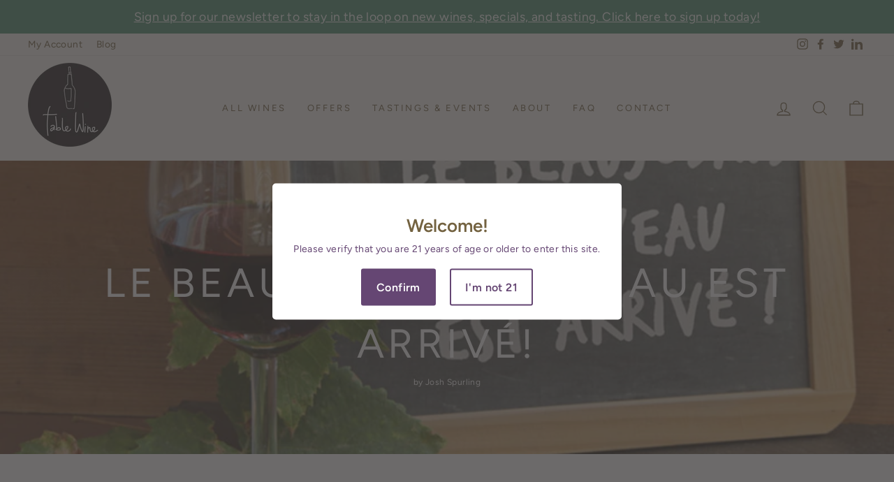

--- FILE ---
content_type: text/html; charset=utf-8
request_url: https://tablewineasheville.com/blogs/tastings-events/le-beaujolais-nouveau-est-arrive
body_size: 21821
content:

<!doctype html>
<html class="no-js" lang="en" dir="ltr">
<head>
  <meta charset="utf-8">
  <meta http-equiv="X-UA-Compatible" content="IE=edge,chrome=1">
  <meta name="viewport" content="width=device-width,initial-scale=1">
  <meta name="theme-color" content="#654673">
  <link rel="canonical" href="https://tablewineasheville.com/blogs/tastings-events/le-beaujolais-nouveau-est-arrive">
  <link rel="preconnect" href="https://cdn.shopify.com">
  <link rel="preconnect" href="https://fonts.shopifycdn.com">
  <link rel="dns-prefetch" href="https://productreviews.shopifycdn.com">
  <link rel="dns-prefetch" href="https://ajax.googleapis.com">
  <link rel="dns-prefetch" href="https://maps.googleapis.com">
  <link rel="dns-prefetch" href="https://maps.gstatic.com"><link rel="shortcut icon" href="//tablewineasheville.com/cdn/shop/files/logo-300x300_1_32x32.png?v=1621347362" type="image/png" /><title>Le Beaujolais Nouveau Est Arrivé!
&ndash; Table Wine Asheville
</title>
<meta name="description" content="Join us this Friday, November 21st from 4-7 pm to try the new batch of Beaujolais Nouveau."><meta property="og:site_name" content="Table Wine Asheville">
  <meta property="og:url" content="https://tablewineasheville.com/blogs/tastings-events/le-beaujolais-nouveau-est-arrive">
  <meta property="og:title" content="Le Beaujolais Nouveau Est Arrivé!">
  <meta property="og:type" content="article">
  <meta property="og:description" content="Le Beaujolais Nouveau Est Arrivé!  This year’s batch of Beaujolais Nouveaux will arrive at the store and be available for sale on Thursday, November 15th! 
Just in time for Thanksgiving, Beaujolais Nouveau is easy to drink, delicious, affordable and even better served next to turkey, ham, and all of the fixins’! Composed entirely of Gamay, these wines enjoy a speedy fermentation, are bottled, and then shipped to their destination to be sold the Thursday before Thanksgiving every year.
At Table Wine, our focus is always on wines from the best small growers and producers of the world, and we maintain that same philosophy with our Beaujolais Nouveaux selections.  It’s a fact that the best Beaujolais wines come from small, conscientious, artisan producers like Pierre and Marie Chermette and Jean-Paul Brun.  These farmers/producers take a more hands-on approach to the tending of their vineyards and the making of their wines, and you can taste in the finished product.
The Wines
Supplies are limited, so get by before these get gone!
1. 2018 Domaine du Vissoux Beaujolais “Pierre Chermette En Primeur”: Martine and Pierre-Marie Chermette farm their vineyards with their hands and with a ton of passion.  Their entry-level Nouveau is joyful and charming, offering up a nice mix of bright red fruits and mellow earth notes.  It is so easy to drink that you might want to consider snagging more than just a bottle.
2. 2018 Domaine du Vissoux Beaujolais Vieilles Vignes “Pierre Chermette En Primeur”: The Chermettes Old Vine bottling possesses darker fruit tones, but it still maintains that beautiful freshness that Nouveau is known for.
3. 2018 Jean-Paul Brun Beaujolais Nouveau: This is a new addition to the Table Wine Beaujolais Nouveau roster.  Some of you might remember the brilliant Beaujolais Blanc from this producer, as we sold a ton of it this past summer.  Well, Jean-Paul’s Nouveau is delicious as well, and we’re proud to have it this year.

 
 
 
 
 
Josh Spurling
Owner/Operator at Table Wine
828.505.8588
josh@tablewineasheville.com

                
 
 
                        
                            Contact
                            
                        
                        

Name


Phone


Email
                            
                        


I'm here forGeneral Question
I want to buy a particular wine


Message


CAPTCHA


Name
This field is for validation purposes and should be left unchanged.

                            
          
            
            
            
            
            
            
            
            
            
        
                        

                        "><meta property="og:image" content="http://tablewineasheville.com/cdn/shop/articles/Le-Beaujolais-Nouveau-Est-Arrive.jpg?v=1617718242">
    <meta property="og:image:secure_url" content="https://tablewineasheville.com/cdn/shop/articles/Le-Beaujolais-Nouveau-Est-Arrive.jpg?v=1617718242">
    <meta property="og:image:width" content="800">
    <meta property="og:image:height" content="400"><meta name="twitter:site" content="@TWAsheville">
  <meta name="twitter:card" content="summary_large_image">
  <meta name="twitter:title" content="Le Beaujolais Nouveau Est Arrivé!">
  <meta name="twitter:description" content="Le Beaujolais Nouveau Est Arrivé!  This year’s batch of Beaujolais Nouveaux will arrive at the store and be available for sale on Thursday, November 15th! 
Just in time for Thanksgiving, Beaujolais Nouveau is easy to drink, delicious, affordable and even better served next to turkey, ham, and all of the fixins’! Composed entirely of Gamay, these wines enjoy a speedy fermentation, are bottled, and then shipped to their destination to be sold the Thursday before Thanksgiving every year.
At Table Wine, our focus is always on wines from the best small growers and producers of the world, and we maintain that same philosophy with our Beaujolais Nouveaux selections.  It’s a fact that the best Beaujolais wines come from small, conscientious, artisan producers like Pierre and Marie Chermette and Jean-Paul Brun.  These farmers/producers take a more hands-on approach to the tending of their vineyards and the making of their wines, and you can taste in the finished product.
The Wines
Supplies are limited, so get by before these get gone!
1. 2018 Domaine du Vissoux Beaujolais “Pierre Chermette En Primeur”: Martine and Pierre-Marie Chermette farm their vineyards with their hands and with a ton of passion.  Their entry-level Nouveau is joyful and charming, offering up a nice mix of bright red fruits and mellow earth notes.  It is so easy to drink that you might want to consider snagging more than just a bottle.
2. 2018 Domaine du Vissoux Beaujolais Vieilles Vignes “Pierre Chermette En Primeur”: The Chermettes Old Vine bottling possesses darker fruit tones, but it still maintains that beautiful freshness that Nouveau is known for.
3. 2018 Jean-Paul Brun Beaujolais Nouveau: This is a new addition to the Table Wine Beaujolais Nouveau roster.  Some of you might remember the brilliant Beaujolais Blanc from this producer, as we sold a ton of it this past summer.  Well, Jean-Paul’s Nouveau is delicious as well, and we’re proud to have it this year.

 
 
 
 
 
Josh Spurling
Owner/Operator at Table Wine
828.505.8588
josh@tablewineasheville.com

                
 
 
                        
                            Contact
                            
                        
                        

Name


Phone


Email
                            
                        


I'm here forGeneral Question
I want to buy a particular wine


Message


CAPTCHA


Name
This field is for validation purposes and should be left unchanged.

                            
          
            
            
            
            
            
            
            
            
            
        
                        

                        ">
<style data-shopify>@font-face {
  font-family: Figtree;
  font-weight: 400;
  font-style: normal;
  font-display: swap;
  src: url("//tablewineasheville.com/cdn/fonts/figtree/figtree_n4.3c0838aba1701047e60be6a99a1b0a40ce9b8419.woff2") format("woff2"),
       url("//tablewineasheville.com/cdn/fonts/figtree/figtree_n4.c0575d1db21fc3821f17fd6617d3dee552312137.woff") format("woff");
}

  @font-face {
  font-family: Figtree;
  font-weight: 400;
  font-style: normal;
  font-display: swap;
  src: url("//tablewineasheville.com/cdn/fonts/figtree/figtree_n4.3c0838aba1701047e60be6a99a1b0a40ce9b8419.woff2") format("woff2"),
       url("//tablewineasheville.com/cdn/fonts/figtree/figtree_n4.c0575d1db21fc3821f17fd6617d3dee552312137.woff") format("woff");
}


  @font-face {
  font-family: Figtree;
  font-weight: 600;
  font-style: normal;
  font-display: swap;
  src: url("//tablewineasheville.com/cdn/fonts/figtree/figtree_n6.9d1ea52bb49a0a86cfd1b0383d00f83d3fcc14de.woff2") format("woff2"),
       url("//tablewineasheville.com/cdn/fonts/figtree/figtree_n6.f0fcdea525a0e47b2ae4ab645832a8e8a96d31d3.woff") format("woff");
}

  @font-face {
  font-family: Figtree;
  font-weight: 400;
  font-style: italic;
  font-display: swap;
  src: url("//tablewineasheville.com/cdn/fonts/figtree/figtree_i4.89f7a4275c064845c304a4cf8a4a586060656db2.woff2") format("woff2"),
       url("//tablewineasheville.com/cdn/fonts/figtree/figtree_i4.6f955aaaafc55a22ffc1f32ecf3756859a5ad3e2.woff") format("woff");
}

  @font-face {
  font-family: Figtree;
  font-weight: 600;
  font-style: italic;
  font-display: swap;
  src: url("//tablewineasheville.com/cdn/fonts/figtree/figtree_i6.702baae75738b446cfbed6ac0d60cab7b21e61ba.woff2") format("woff2"),
       url("//tablewineasheville.com/cdn/fonts/figtree/figtree_i6.6b8dc40d16c9905d29525156e284509f871ce8f9.woff") format("woff");
}

</style><link href="//tablewineasheville.com/cdn/shop/t/14/assets/theme.css?v=20082762982866836961696438718" rel="stylesheet" type="text/css" media="all" />
<style data-shopify>:root {
    --typeHeaderPrimary: Figtree;
    --typeHeaderFallback: sans-serif;
    --typeHeaderSize: 40px;
    --typeHeaderWeight: 400;
    --typeHeaderLineHeight: 1.5;
    --typeHeaderSpacing: 0.1em;

    --typeBasePrimary:Figtree;
    --typeBaseFallback:sans-serif;
    --typeBaseSize: 16px;
    --typeBaseWeight: 400;
    --typeBaseSpacing: 0.025em;
    --typeBaseLineHeight: 1.6;

    --typeCollectionTitle: 18px;

    --iconWeight: 3px;
    --iconLinecaps: miter;

    
      --buttonRadius: 0px;
    

    --colorGridOverlayOpacity: 0.1;
  }

  .placeholder-content {
    background-image: linear-gradient(100deg, #ffffff 40%, #f7f7f7 63%, #ffffff 79%);
  }</style>
  <link href="//tablewineasheville.com/cdn/shop/t/14/assets/prc.css?v=148037131531870539831706118614" rel="stylesheet" type="text/css" media="all" />
      

  <script>
    document.documentElement.className = document.documentElement.className.replace('no-js', 'js');

    window.theme = window.theme || {};
    theme.routes = {
      home: "/",
      cart: "/cart.js",
      cartPage: "/cart",
      cartAdd: "/cart/add.js",
      cartChange: "/cart/change.js"
    };
    theme.strings = {
      soldOut: "Sold Out",
      unavailable: "Unavailable",
      stockLabel: "Only [count] items in stock!",
      willNotShipUntil: "Will not ship until [date]",
      willBeInStockAfter: "Will be in stock after [date]",
      waitingForStock: "Inventory on the way",
      savePrice: "Save [saved_amount]",
      cartEmpty: "Your cart is currently empty.",
      cartTermsConfirmation: "You must agree with the terms and conditions of sales to check out",
      searchCollections: "Collections:",
      searchPages: "Pages:",
      searchArticles: "Articles:"
    };
    theme.settings = {
      dynamicVariantsEnable: true,
      dynamicVariantType: "button",
      cartType: "drawer",
      isCustomerTemplate: false,
      moneyFormat: "${{amount}}",
      saveType: "dollar",
      recentlyViewedEnabled: false,
      productImageSize: "square",
      productImageCover: true,
      predictiveSearch: true,
      predictiveSearchType: "product,article,page,collection",
      inventoryThreshold: 10,
      quickView: true,
      themeName: 'Impulse',
      themeVersion: "4.1.3"
    };
  </script>

  <script>window.performance && window.performance.mark && window.performance.mark('shopify.content_for_header.start');</script><meta id="shopify-digital-wallet" name="shopify-digital-wallet" content="/53421703342/digital_wallets/dialog">
<link rel="alternate" type="application/atom+xml" title="Feed" href="/blogs/tastings-events.atom" />
<script async="async" src="/checkouts/internal/preloads.js?locale=en-US"></script>
<script id="shopify-features" type="application/json">{"accessToken":"898636cce5987766c686e125631ccb9a","betas":["rich-media-storefront-analytics"],"domain":"tablewineasheville.com","predictiveSearch":true,"shopId":53421703342,"locale":"en"}</script>
<script>var Shopify = Shopify || {};
Shopify.shop = "table-wine-asheville.myshopify.com";
Shopify.locale = "en";
Shopify.currency = {"active":"USD","rate":"1.0"};
Shopify.country = "US";
Shopify.theme = {"name":"PRC Impulse | 6.18.2021 | Preorder","id":136255865054,"schema_name":"Impulse","schema_version":"4.1.3","theme_store_id":null,"role":"main"};
Shopify.theme.handle = "null";
Shopify.theme.style = {"id":null,"handle":null};
Shopify.cdnHost = "tablewineasheville.com/cdn";
Shopify.routes = Shopify.routes || {};
Shopify.routes.root = "/";</script>
<script type="module">!function(o){(o.Shopify=o.Shopify||{}).modules=!0}(window);</script>
<script>!function(o){function n(){var o=[];function n(){o.push(Array.prototype.slice.apply(arguments))}return n.q=o,n}var t=o.Shopify=o.Shopify||{};t.loadFeatures=n(),t.autoloadFeatures=n()}(window);</script>
<script id="shop-js-analytics" type="application/json">{"pageType":"article"}</script>
<script defer="defer" async type="module" src="//tablewineasheville.com/cdn/shopifycloud/shop-js/modules/v2/client.init-shop-cart-sync_BN7fPSNr.en.esm.js"></script>
<script defer="defer" async type="module" src="//tablewineasheville.com/cdn/shopifycloud/shop-js/modules/v2/chunk.common_Cbph3Kss.esm.js"></script>
<script defer="defer" async type="module" src="//tablewineasheville.com/cdn/shopifycloud/shop-js/modules/v2/chunk.modal_DKumMAJ1.esm.js"></script>
<script type="module">
  await import("//tablewineasheville.com/cdn/shopifycloud/shop-js/modules/v2/client.init-shop-cart-sync_BN7fPSNr.en.esm.js");
await import("//tablewineasheville.com/cdn/shopifycloud/shop-js/modules/v2/chunk.common_Cbph3Kss.esm.js");
await import("//tablewineasheville.com/cdn/shopifycloud/shop-js/modules/v2/chunk.modal_DKumMAJ1.esm.js");

  window.Shopify.SignInWithShop?.initShopCartSync?.({"fedCMEnabled":true,"windoidEnabled":true});

</script>
<script>(function() {
  var isLoaded = false;
  function asyncLoad() {
    if (isLoaded) return;
    isLoaded = true;
    var urls = ["https:\/\/age-verification.hulkapps.com\/hulk_age_verifier.js?shop=table-wine-asheville.myshopify.com","https:\/\/chimpstatic.com\/mcjs-connected\/js\/users\/9aa27cf8ed3d50782a2ce3566\/b5ee1367a141c7025a2670c6d.js?shop=table-wine-asheville.myshopify.com"];
    for (var i = 0; i < urls.length; i++) {
      var s = document.createElement('script');
      s.type = 'text/javascript';
      s.async = true;
      s.src = urls[i];
      var x = document.getElementsByTagName('script')[0];
      x.parentNode.insertBefore(s, x);
    }
  };
  if(window.attachEvent) {
    window.attachEvent('onload', asyncLoad);
  } else {
    window.addEventListener('load', asyncLoad, false);
  }
})();</script>
<script id="__st">var __st={"a":53421703342,"offset":-18000,"reqid":"a4a7f6d8-eb4b-4cd6-b3b7-10708d069bbb-1769879489","pageurl":"tablewineasheville.com\/blogs\/tastings-events\/le-beaujolais-nouveau-est-arrive","s":"articles-555716837550","u":"a55187cecf17","p":"article","rtyp":"article","rid":555716837550};</script>
<script>window.ShopifyPaypalV4VisibilityTracking = true;</script>
<script id="captcha-bootstrap">!function(){'use strict';const t='contact',e='account',n='new_comment',o=[[t,t],['blogs',n],['comments',n],[t,'customer']],c=[[e,'customer_login'],[e,'guest_login'],[e,'recover_customer_password'],[e,'create_customer']],r=t=>t.map((([t,e])=>`form[action*='/${t}']:not([data-nocaptcha='true']) input[name='form_type'][value='${e}']`)).join(','),a=t=>()=>t?[...document.querySelectorAll(t)].map((t=>t.form)):[];function s(){const t=[...o],e=r(t);return a(e)}const i='password',u='form_key',d=['recaptcha-v3-token','g-recaptcha-response','h-captcha-response',i],f=()=>{try{return window.sessionStorage}catch{return}},m='__shopify_v',_=t=>t.elements[u];function p(t,e,n=!1){try{const o=window.sessionStorage,c=JSON.parse(o.getItem(e)),{data:r}=function(t){const{data:e,action:n}=t;return t[m]||n?{data:e,action:n}:{data:t,action:n}}(c);for(const[e,n]of Object.entries(r))t.elements[e]&&(t.elements[e].value=n);n&&o.removeItem(e)}catch(o){console.error('form repopulation failed',{error:o})}}const l='form_type',E='cptcha';function T(t){t.dataset[E]=!0}const w=window,h=w.document,L='Shopify',v='ce_forms',y='captcha';let A=!1;((t,e)=>{const n=(g='f06e6c50-85a8-45c8-87d0-21a2b65856fe',I='https://cdn.shopify.com/shopifycloud/storefront-forms-hcaptcha/ce_storefront_forms_captcha_hcaptcha.v1.5.2.iife.js',D={infoText:'Protected by hCaptcha',privacyText:'Privacy',termsText:'Terms'},(t,e,n)=>{const o=w[L][v],c=o.bindForm;if(c)return c(t,g,e,D).then(n);var r;o.q.push([[t,g,e,D],n]),r=I,A||(h.body.append(Object.assign(h.createElement('script'),{id:'captcha-provider',async:!0,src:r})),A=!0)});var g,I,D;w[L]=w[L]||{},w[L][v]=w[L][v]||{},w[L][v].q=[],w[L][y]=w[L][y]||{},w[L][y].protect=function(t,e){n(t,void 0,e),T(t)},Object.freeze(w[L][y]),function(t,e,n,w,h,L){const[v,y,A,g]=function(t,e,n){const i=e?o:[],u=t?c:[],d=[...i,...u],f=r(d),m=r(i),_=r(d.filter((([t,e])=>n.includes(e))));return[a(f),a(m),a(_),s()]}(w,h,L),I=t=>{const e=t.target;return e instanceof HTMLFormElement?e:e&&e.form},D=t=>v().includes(t);t.addEventListener('submit',(t=>{const e=I(t);if(!e)return;const n=D(e)&&!e.dataset.hcaptchaBound&&!e.dataset.recaptchaBound,o=_(e),c=g().includes(e)&&(!o||!o.value);(n||c)&&t.preventDefault(),c&&!n&&(function(t){try{if(!f())return;!function(t){const e=f();if(!e)return;const n=_(t);if(!n)return;const o=n.value;o&&e.removeItem(o)}(t);const e=Array.from(Array(32),(()=>Math.random().toString(36)[2])).join('');!function(t,e){_(t)||t.append(Object.assign(document.createElement('input'),{type:'hidden',name:u})),t.elements[u].value=e}(t,e),function(t,e){const n=f();if(!n)return;const o=[...t.querySelectorAll(`input[type='${i}']`)].map((({name:t})=>t)),c=[...d,...o],r={};for(const[a,s]of new FormData(t).entries())c.includes(a)||(r[a]=s);n.setItem(e,JSON.stringify({[m]:1,action:t.action,data:r}))}(t,e)}catch(e){console.error('failed to persist form',e)}}(e),e.submit())}));const S=(t,e)=>{t&&!t.dataset[E]&&(n(t,e.some((e=>e===t))),T(t))};for(const o of['focusin','change'])t.addEventListener(o,(t=>{const e=I(t);D(e)&&S(e,y())}));const B=e.get('form_key'),M=e.get(l),P=B&&M;t.addEventListener('DOMContentLoaded',(()=>{const t=y();if(P)for(const e of t)e.elements[l].value===M&&p(e,B);[...new Set([...A(),...v().filter((t=>'true'===t.dataset.shopifyCaptcha))])].forEach((e=>S(e,t)))}))}(h,new URLSearchParams(w.location.search),n,t,e,['guest_login'])})(!0,!0)}();</script>
<script integrity="sha256-4kQ18oKyAcykRKYeNunJcIwy7WH5gtpwJnB7kiuLZ1E=" data-source-attribution="shopify.loadfeatures" defer="defer" src="//tablewineasheville.com/cdn/shopifycloud/storefront/assets/storefront/load_feature-a0a9edcb.js" crossorigin="anonymous"></script>
<script data-source-attribution="shopify.dynamic_checkout.dynamic.init">var Shopify=Shopify||{};Shopify.PaymentButton=Shopify.PaymentButton||{isStorefrontPortableWallets:!0,init:function(){window.Shopify.PaymentButton.init=function(){};var t=document.createElement("script");t.src="https://tablewineasheville.com/cdn/shopifycloud/portable-wallets/latest/portable-wallets.en.js",t.type="module",document.head.appendChild(t)}};
</script>
<script data-source-attribution="shopify.dynamic_checkout.buyer_consent">
  function portableWalletsHideBuyerConsent(e){var t=document.getElementById("shopify-buyer-consent"),n=document.getElementById("shopify-subscription-policy-button");t&&n&&(t.classList.add("hidden"),t.setAttribute("aria-hidden","true"),n.removeEventListener("click",e))}function portableWalletsShowBuyerConsent(e){var t=document.getElementById("shopify-buyer-consent"),n=document.getElementById("shopify-subscription-policy-button");t&&n&&(t.classList.remove("hidden"),t.removeAttribute("aria-hidden"),n.addEventListener("click",e))}window.Shopify?.PaymentButton&&(window.Shopify.PaymentButton.hideBuyerConsent=portableWalletsHideBuyerConsent,window.Shopify.PaymentButton.showBuyerConsent=portableWalletsShowBuyerConsent);
</script>
<script data-source-attribution="shopify.dynamic_checkout.cart.bootstrap">document.addEventListener("DOMContentLoaded",(function(){function t(){return document.querySelector("shopify-accelerated-checkout-cart, shopify-accelerated-checkout")}if(t())Shopify.PaymentButton.init();else{new MutationObserver((function(e,n){t()&&(Shopify.PaymentButton.init(),n.disconnect())})).observe(document.body,{childList:!0,subtree:!0})}}));
</script>

<script>window.performance && window.performance.mark && window.performance.mark('shopify.content_for_header.end');</script>

  <script src="//tablewineasheville.com/cdn/shop/t/14/assets/vendor-scripts-v9.js" defer="defer"></script><script src="//tablewineasheville.com/cdn/shop/t/14/assets/theme.min.js?v=39339811917495584771668700565" defer="defer"></script>

  <script
src="https://code.jquery.com/jquery-3.6.0.min.js"
integrity="sha256-/xUj+3OJU5yExlq6GSYGSHk7tPXikynS7ogEvDej/m4="
crossorigin="anonymous"
defer="defer"></script>

<!-- Production -->
<script src="https://unpkg.com/@popperjs/core@2"></script>
<script src="https://unpkg.com/tippy.js@6"></script>

<script src="//tablewineasheville.com/cdn/shop/t/14/assets/prc.js?v=155352284394424556871668700577" defer="defer"></script>

  
    
    
   <link href="https://monorail-edge.shopifysvc.com" rel="dns-prefetch">
<script>(function(){if ("sendBeacon" in navigator && "performance" in window) {try {var session_token_from_headers = performance.getEntriesByType('navigation')[0].serverTiming.find(x => x.name == '_s').description;} catch {var session_token_from_headers = undefined;}var session_cookie_matches = document.cookie.match(/_shopify_s=([^;]*)/);var session_token_from_cookie = session_cookie_matches && session_cookie_matches.length === 2 ? session_cookie_matches[1] : "";var session_token = session_token_from_headers || session_token_from_cookie || "";function handle_abandonment_event(e) {var entries = performance.getEntries().filter(function(entry) {return /monorail-edge.shopifysvc.com/.test(entry.name);});if (!window.abandonment_tracked && entries.length === 0) {window.abandonment_tracked = true;var currentMs = Date.now();var navigation_start = performance.timing.navigationStart;var payload = {shop_id: 53421703342,url: window.location.href,navigation_start,duration: currentMs - navigation_start,session_token,page_type: "article"};window.navigator.sendBeacon("https://monorail-edge.shopifysvc.com/v1/produce", JSON.stringify({schema_id: "online_store_buyer_site_abandonment/1.1",payload: payload,metadata: {event_created_at_ms: currentMs,event_sent_at_ms: currentMs}}));}}window.addEventListener('pagehide', handle_abandonment_event);}}());</script>
<script id="web-pixels-manager-setup">(function e(e,d,r,n,o){if(void 0===o&&(o={}),!Boolean(null===(a=null===(i=window.Shopify)||void 0===i?void 0:i.analytics)||void 0===a?void 0:a.replayQueue)){var i,a;window.Shopify=window.Shopify||{};var t=window.Shopify;t.analytics=t.analytics||{};var s=t.analytics;s.replayQueue=[],s.publish=function(e,d,r){return s.replayQueue.push([e,d,r]),!0};try{self.performance.mark("wpm:start")}catch(e){}var l=function(){var e={modern:/Edge?\/(1{2}[4-9]|1[2-9]\d|[2-9]\d{2}|\d{4,})\.\d+(\.\d+|)|Firefox\/(1{2}[4-9]|1[2-9]\d|[2-9]\d{2}|\d{4,})\.\d+(\.\d+|)|Chrom(ium|e)\/(9{2}|\d{3,})\.\d+(\.\d+|)|(Maci|X1{2}).+ Version\/(15\.\d+|(1[6-9]|[2-9]\d|\d{3,})\.\d+)([,.]\d+|)( \(\w+\)|)( Mobile\/\w+|) Safari\/|Chrome.+OPR\/(9{2}|\d{3,})\.\d+\.\d+|(CPU[ +]OS|iPhone[ +]OS|CPU[ +]iPhone|CPU IPhone OS|CPU iPad OS)[ +]+(15[._]\d+|(1[6-9]|[2-9]\d|\d{3,})[._]\d+)([._]\d+|)|Android:?[ /-](13[3-9]|1[4-9]\d|[2-9]\d{2}|\d{4,})(\.\d+|)(\.\d+|)|Android.+Firefox\/(13[5-9]|1[4-9]\d|[2-9]\d{2}|\d{4,})\.\d+(\.\d+|)|Android.+Chrom(ium|e)\/(13[3-9]|1[4-9]\d|[2-9]\d{2}|\d{4,})\.\d+(\.\d+|)|SamsungBrowser\/([2-9]\d|\d{3,})\.\d+/,legacy:/Edge?\/(1[6-9]|[2-9]\d|\d{3,})\.\d+(\.\d+|)|Firefox\/(5[4-9]|[6-9]\d|\d{3,})\.\d+(\.\d+|)|Chrom(ium|e)\/(5[1-9]|[6-9]\d|\d{3,})\.\d+(\.\d+|)([\d.]+$|.*Safari\/(?![\d.]+ Edge\/[\d.]+$))|(Maci|X1{2}).+ Version\/(10\.\d+|(1[1-9]|[2-9]\d|\d{3,})\.\d+)([,.]\d+|)( \(\w+\)|)( Mobile\/\w+|) Safari\/|Chrome.+OPR\/(3[89]|[4-9]\d|\d{3,})\.\d+\.\d+|(CPU[ +]OS|iPhone[ +]OS|CPU[ +]iPhone|CPU IPhone OS|CPU iPad OS)[ +]+(10[._]\d+|(1[1-9]|[2-9]\d|\d{3,})[._]\d+)([._]\d+|)|Android:?[ /-](13[3-9]|1[4-9]\d|[2-9]\d{2}|\d{4,})(\.\d+|)(\.\d+|)|Mobile Safari.+OPR\/([89]\d|\d{3,})\.\d+\.\d+|Android.+Firefox\/(13[5-9]|1[4-9]\d|[2-9]\d{2}|\d{4,})\.\d+(\.\d+|)|Android.+Chrom(ium|e)\/(13[3-9]|1[4-9]\d|[2-9]\d{2}|\d{4,})\.\d+(\.\d+|)|Android.+(UC? ?Browser|UCWEB|U3)[ /]?(15\.([5-9]|\d{2,})|(1[6-9]|[2-9]\d|\d{3,})\.\d+)\.\d+|SamsungBrowser\/(5\.\d+|([6-9]|\d{2,})\.\d+)|Android.+MQ{2}Browser\/(14(\.(9|\d{2,})|)|(1[5-9]|[2-9]\d|\d{3,})(\.\d+|))(\.\d+|)|K[Aa][Ii]OS\/(3\.\d+|([4-9]|\d{2,})\.\d+)(\.\d+|)/},d=e.modern,r=e.legacy,n=navigator.userAgent;return n.match(d)?"modern":n.match(r)?"legacy":"unknown"}(),u="modern"===l?"modern":"legacy",c=(null!=n?n:{modern:"",legacy:""})[u],f=function(e){return[e.baseUrl,"/wpm","/b",e.hashVersion,"modern"===e.buildTarget?"m":"l",".js"].join("")}({baseUrl:d,hashVersion:r,buildTarget:u}),m=function(e){var d=e.version,r=e.bundleTarget,n=e.surface,o=e.pageUrl,i=e.monorailEndpoint;return{emit:function(e){var a=e.status,t=e.errorMsg,s=(new Date).getTime(),l=JSON.stringify({metadata:{event_sent_at_ms:s},events:[{schema_id:"web_pixels_manager_load/3.1",payload:{version:d,bundle_target:r,page_url:o,status:a,surface:n,error_msg:t},metadata:{event_created_at_ms:s}}]});if(!i)return console&&console.warn&&console.warn("[Web Pixels Manager] No Monorail endpoint provided, skipping logging."),!1;try{return self.navigator.sendBeacon.bind(self.navigator)(i,l)}catch(e){}var u=new XMLHttpRequest;try{return u.open("POST",i,!0),u.setRequestHeader("Content-Type","text/plain"),u.send(l),!0}catch(e){return console&&console.warn&&console.warn("[Web Pixels Manager] Got an unhandled error while logging to Monorail."),!1}}}}({version:r,bundleTarget:l,surface:e.surface,pageUrl:self.location.href,monorailEndpoint:e.monorailEndpoint});try{o.browserTarget=l,function(e){var d=e.src,r=e.async,n=void 0===r||r,o=e.onload,i=e.onerror,a=e.sri,t=e.scriptDataAttributes,s=void 0===t?{}:t,l=document.createElement("script"),u=document.querySelector("head"),c=document.querySelector("body");if(l.async=n,l.src=d,a&&(l.integrity=a,l.crossOrigin="anonymous"),s)for(var f in s)if(Object.prototype.hasOwnProperty.call(s,f))try{l.dataset[f]=s[f]}catch(e){}if(o&&l.addEventListener("load",o),i&&l.addEventListener("error",i),u)u.appendChild(l);else{if(!c)throw new Error("Did not find a head or body element to append the script");c.appendChild(l)}}({src:f,async:!0,onload:function(){if(!function(){var e,d;return Boolean(null===(d=null===(e=window.Shopify)||void 0===e?void 0:e.analytics)||void 0===d?void 0:d.initialized)}()){var d=window.webPixelsManager.init(e)||void 0;if(d){var r=window.Shopify.analytics;r.replayQueue.forEach((function(e){var r=e[0],n=e[1],o=e[2];d.publishCustomEvent(r,n,o)})),r.replayQueue=[],r.publish=d.publishCustomEvent,r.visitor=d.visitor,r.initialized=!0}}},onerror:function(){return m.emit({status:"failed",errorMsg:"".concat(f," has failed to load")})},sri:function(e){var d=/^sha384-[A-Za-z0-9+/=]+$/;return"string"==typeof e&&d.test(e)}(c)?c:"",scriptDataAttributes:o}),m.emit({status:"loading"})}catch(e){m.emit({status:"failed",errorMsg:(null==e?void 0:e.message)||"Unknown error"})}}})({shopId: 53421703342,storefrontBaseUrl: "https://tablewineasheville.com",extensionsBaseUrl: "https://extensions.shopifycdn.com/cdn/shopifycloud/web-pixels-manager",monorailEndpoint: "https://monorail-edge.shopifysvc.com/unstable/produce_batch",surface: "storefront-renderer",enabledBetaFlags: ["2dca8a86"],webPixelsConfigList: [{"id":"485064926","configuration":"{\"config\":\"{\\\"pixel_id\\\":\\\"G-NVGFQ9SSE2\\\",\\\"gtag_events\\\":[{\\\"type\\\":\\\"begin_checkout\\\",\\\"action_label\\\":\\\"G-NVGFQ9SSE2\\\"},{\\\"type\\\":\\\"search\\\",\\\"action_label\\\":\\\"G-NVGFQ9SSE2\\\"},{\\\"type\\\":\\\"view_item\\\",\\\"action_label\\\":\\\"G-NVGFQ9SSE2\\\"},{\\\"type\\\":\\\"purchase\\\",\\\"action_label\\\":\\\"G-NVGFQ9SSE2\\\"},{\\\"type\\\":\\\"page_view\\\",\\\"action_label\\\":\\\"G-NVGFQ9SSE2\\\"},{\\\"type\\\":\\\"add_payment_info\\\",\\\"action_label\\\":\\\"G-NVGFQ9SSE2\\\"},{\\\"type\\\":\\\"add_to_cart\\\",\\\"action_label\\\":\\\"G-NVGFQ9SSE2\\\"}],\\\"enable_monitoring_mode\\\":false}\"}","eventPayloadVersion":"v1","runtimeContext":"OPEN","scriptVersion":"b2a88bafab3e21179ed38636efcd8a93","type":"APP","apiClientId":1780363,"privacyPurposes":[],"dataSharingAdjustments":{"protectedCustomerApprovalScopes":["read_customer_address","read_customer_email","read_customer_name","read_customer_personal_data","read_customer_phone"]}},{"id":"shopify-app-pixel","configuration":"{}","eventPayloadVersion":"v1","runtimeContext":"STRICT","scriptVersion":"0450","apiClientId":"shopify-pixel","type":"APP","privacyPurposes":["ANALYTICS","MARKETING"]},{"id":"shopify-custom-pixel","eventPayloadVersion":"v1","runtimeContext":"LAX","scriptVersion":"0450","apiClientId":"shopify-pixel","type":"CUSTOM","privacyPurposes":["ANALYTICS","MARKETING"]}],isMerchantRequest: false,initData: {"shop":{"name":"Table Wine Asheville","paymentSettings":{"currencyCode":"USD"},"myshopifyDomain":"table-wine-asheville.myshopify.com","countryCode":"US","storefrontUrl":"https:\/\/tablewineasheville.com"},"customer":null,"cart":null,"checkout":null,"productVariants":[],"purchasingCompany":null},},"https://tablewineasheville.com/cdn","1d2a099fw23dfb22ep557258f5m7a2edbae",{"modern":"","legacy":""},{"shopId":"53421703342","storefrontBaseUrl":"https:\/\/tablewineasheville.com","extensionBaseUrl":"https:\/\/extensions.shopifycdn.com\/cdn\/shopifycloud\/web-pixels-manager","surface":"storefront-renderer","enabledBetaFlags":"[\"2dca8a86\"]","isMerchantRequest":"false","hashVersion":"1d2a099fw23dfb22ep557258f5m7a2edbae","publish":"custom","events":"[[\"page_viewed\",{}]]"});</script><script>
  window.ShopifyAnalytics = window.ShopifyAnalytics || {};
  window.ShopifyAnalytics.meta = window.ShopifyAnalytics.meta || {};
  window.ShopifyAnalytics.meta.currency = 'USD';
  var meta = {"page":{"pageType":"article","resourceType":"article","resourceId":555716837550,"requestId":"a4a7f6d8-eb4b-4cd6-b3b7-10708d069bbb-1769879489"}};
  for (var attr in meta) {
    window.ShopifyAnalytics.meta[attr] = meta[attr];
  }
</script>
<script class="analytics">
  (function () {
    var customDocumentWrite = function(content) {
      var jquery = null;

      if (window.jQuery) {
        jquery = window.jQuery;
      } else if (window.Checkout && window.Checkout.$) {
        jquery = window.Checkout.$;
      }

      if (jquery) {
        jquery('body').append(content);
      }
    };

    var hasLoggedConversion = function(token) {
      if (token) {
        return document.cookie.indexOf('loggedConversion=' + token) !== -1;
      }
      return false;
    }

    var setCookieIfConversion = function(token) {
      if (token) {
        var twoMonthsFromNow = new Date(Date.now());
        twoMonthsFromNow.setMonth(twoMonthsFromNow.getMonth() + 2);

        document.cookie = 'loggedConversion=' + token + '; expires=' + twoMonthsFromNow;
      }
    }

    var trekkie = window.ShopifyAnalytics.lib = window.trekkie = window.trekkie || [];
    if (trekkie.integrations) {
      return;
    }
    trekkie.methods = [
      'identify',
      'page',
      'ready',
      'track',
      'trackForm',
      'trackLink'
    ];
    trekkie.factory = function(method) {
      return function() {
        var args = Array.prototype.slice.call(arguments);
        args.unshift(method);
        trekkie.push(args);
        return trekkie;
      };
    };
    for (var i = 0; i < trekkie.methods.length; i++) {
      var key = trekkie.methods[i];
      trekkie[key] = trekkie.factory(key);
    }
    trekkie.load = function(config) {
      trekkie.config = config || {};
      trekkie.config.initialDocumentCookie = document.cookie;
      var first = document.getElementsByTagName('script')[0];
      var script = document.createElement('script');
      script.type = 'text/javascript';
      script.onerror = function(e) {
        var scriptFallback = document.createElement('script');
        scriptFallback.type = 'text/javascript';
        scriptFallback.onerror = function(error) {
                var Monorail = {
      produce: function produce(monorailDomain, schemaId, payload) {
        var currentMs = new Date().getTime();
        var event = {
          schema_id: schemaId,
          payload: payload,
          metadata: {
            event_created_at_ms: currentMs,
            event_sent_at_ms: currentMs
          }
        };
        return Monorail.sendRequest("https://" + monorailDomain + "/v1/produce", JSON.stringify(event));
      },
      sendRequest: function sendRequest(endpointUrl, payload) {
        // Try the sendBeacon API
        if (window && window.navigator && typeof window.navigator.sendBeacon === 'function' && typeof window.Blob === 'function' && !Monorail.isIos12()) {
          var blobData = new window.Blob([payload], {
            type: 'text/plain'
          });

          if (window.navigator.sendBeacon(endpointUrl, blobData)) {
            return true;
          } // sendBeacon was not successful

        } // XHR beacon

        var xhr = new XMLHttpRequest();

        try {
          xhr.open('POST', endpointUrl);
          xhr.setRequestHeader('Content-Type', 'text/plain');
          xhr.send(payload);
        } catch (e) {
          console.log(e);
        }

        return false;
      },
      isIos12: function isIos12() {
        return window.navigator.userAgent.lastIndexOf('iPhone; CPU iPhone OS 12_') !== -1 || window.navigator.userAgent.lastIndexOf('iPad; CPU OS 12_') !== -1;
      }
    };
    Monorail.produce('monorail-edge.shopifysvc.com',
      'trekkie_storefront_load_errors/1.1',
      {shop_id: 53421703342,
      theme_id: 136255865054,
      app_name: "storefront",
      context_url: window.location.href,
      source_url: "//tablewineasheville.com/cdn/s/trekkie.storefront.c59ea00e0474b293ae6629561379568a2d7c4bba.min.js"});

        };
        scriptFallback.async = true;
        scriptFallback.src = '//tablewineasheville.com/cdn/s/trekkie.storefront.c59ea00e0474b293ae6629561379568a2d7c4bba.min.js';
        first.parentNode.insertBefore(scriptFallback, first);
      };
      script.async = true;
      script.src = '//tablewineasheville.com/cdn/s/trekkie.storefront.c59ea00e0474b293ae6629561379568a2d7c4bba.min.js';
      first.parentNode.insertBefore(script, first);
    };
    trekkie.load(
      {"Trekkie":{"appName":"storefront","development":false,"defaultAttributes":{"shopId":53421703342,"isMerchantRequest":null,"themeId":136255865054,"themeCityHash":"14927435378754541204","contentLanguage":"en","currency":"USD","eventMetadataId":"4654136b-9519-4c79-abc5-c1ba6a407c6e"},"isServerSideCookieWritingEnabled":true,"monorailRegion":"shop_domain","enabledBetaFlags":["65f19447","b5387b81"]},"Session Attribution":{},"S2S":{"facebookCapiEnabled":false,"source":"trekkie-storefront-renderer","apiClientId":580111}}
    );

    var loaded = false;
    trekkie.ready(function() {
      if (loaded) return;
      loaded = true;

      window.ShopifyAnalytics.lib = window.trekkie;

      var originalDocumentWrite = document.write;
      document.write = customDocumentWrite;
      try { window.ShopifyAnalytics.merchantGoogleAnalytics.call(this); } catch(error) {};
      document.write = originalDocumentWrite;

      window.ShopifyAnalytics.lib.page(null,{"pageType":"article","resourceType":"article","resourceId":555716837550,"requestId":"a4a7f6d8-eb4b-4cd6-b3b7-10708d069bbb-1769879489","shopifyEmitted":true});

      var match = window.location.pathname.match(/checkouts\/(.+)\/(thank_you|post_purchase)/)
      var token = match? match[1]: undefined;
      if (!hasLoggedConversion(token)) {
        setCookieIfConversion(token);
        
      }
    });


        var eventsListenerScript = document.createElement('script');
        eventsListenerScript.async = true;
        eventsListenerScript.src = "//tablewineasheville.com/cdn/shopifycloud/storefront/assets/shop_events_listener-3da45d37.js";
        document.getElementsByTagName('head')[0].appendChild(eventsListenerScript);

})();</script>
<script
  defer
  src="https://tablewineasheville.com/cdn/shopifycloud/perf-kit/shopify-perf-kit-3.1.0.min.js"
  data-application="storefront-renderer"
  data-shop-id="53421703342"
  data-render-region="gcp-us-central1"
  data-page-type="article"
  data-theme-instance-id="136255865054"
  data-theme-name="Impulse"
  data-theme-version="4.1.3"
  data-monorail-region="shop_domain"
  data-resource-timing-sampling-rate="10"
  data-shs="true"
  data-shs-beacon="true"
  data-shs-export-with-fetch="true"
  data-shs-logs-sample-rate="1"
  data-shs-beacon-endpoint="https://tablewineasheville.com/api/collect"
></script>
</head>

<body class="template-article" data-center-text="true" data-button_style="square" data-type_header_capitalize="true" data-type_headers_align_text="true" data-type_product_capitalize="true" data-swatch_style="round" >

  <a class="in-page-link visually-hidden skip-link" href="#MainContent">Skip to content</a>

  <div id="PageContainer" class="page-container">
    <div class="transition-body"><div id="shopify-section-header" class="shopify-section">

<div id="NavDrawer" class="drawer drawer--right">
  <div class="drawer__contents">
    <div class="drawer__fixed-header">
      <div class="drawer__header appear-animation appear-delay-1">
        <div class="h2 drawer__title"></div>
        <div class="drawer__close">
          <button type="button" class="drawer__close-button js-drawer-close">
            <svg aria-hidden="true" focusable="false" role="presentation" class="icon icon-close" viewBox="0 0 64 64"><path d="M19 17.61l27.12 27.13m0-27.12L19 44.74"/></svg>
            <span class="icon__fallback-text">Close menu</span>
          </button>
        </div>
      </div>
    </div>
    <div class="drawer__scrollable">
      <ul class="mobile-nav" role="navigation" aria-label="Primary"><li class="mobile-nav__item appear-animation appear-delay-2"><div class="mobile-nav__has-sublist"><a href="/collections/all-wines"
                    class="mobile-nav__link mobile-nav__link--top-level"
                    id="Label-collections-all-wines1"
                    >
                    All Wines
                  </a>
                  <div class="mobile-nav__toggle">
                    <button type="button"
                      aria-controls="Linklist-collections-all-wines1"
                      aria-labelledby="Label-collections-all-wines1"
                      class="collapsible-trigger collapsible--auto-height"><span class="collapsible-trigger__icon collapsible-trigger__icon--open" role="presentation">
  <svg aria-hidden="true" focusable="false" role="presentation" class="icon icon--wide icon-chevron-down" viewBox="0 0 28 16"><path d="M1.57 1.59l12.76 12.77L27.1 1.59" stroke-width="2" stroke="#000" fill="none" fill-rule="evenodd"/></svg>
</span>
</button>
                  </div></div><div id="Linklist-collections-all-wines1"
                class="mobile-nav__sublist collapsible-content collapsible-content--all"
                >
                <div class="collapsible-content__inner">
                  <ul class="mobile-nav__sublist"><li class="mobile-nav__item">
                        <div class="mobile-nav__child-item"><button type="button"
                            aria-controls="Sublinklist-collections-all-wines1-1"
                            class="mobile-nav__link--button collapsible-trigger">
                              <span class="mobile-nav__faux-link">Type</span><span class="collapsible-trigger__icon collapsible-trigger__icon--circle collapsible-trigger__icon--open" role="presentation">
  <svg aria-hidden="true" focusable="false" role="presentation" class="icon icon--wide icon-chevron-down" viewBox="0 0 28 16"><path d="M1.57 1.59l12.76 12.77L27.1 1.59" stroke-width="2" stroke="#000" fill="none" fill-rule="evenodd"/></svg>
</span>
</button></div><div
                            id="Sublinklist-collections-all-wines1-1"
                            aria-labelledby="Sublabel-1"
                            class="mobile-nav__sublist collapsible-content collapsible-content--all"
                            >
                            <div class="collapsible-content__inner">
                              <ul class="mobile-nav__grandchildlist"><li class="mobile-nav__item">
                                    <a href="/collections/all-wines/Red-Wine" class="mobile-nav__link">
                                      Red
                                    </a>
                                  </li><li class="mobile-nav__item">
                                    <a href="/collections/all-wines/White-Wine" class="mobile-nav__link">
                                      White
                                    </a>
                                  </li><li class="mobile-nav__item">
                                    <a href="/collections/all-wines/Ros%C3%A9-Wine" class="mobile-nav__link">
                                      Rosé
                                    </a>
                                  </li><li class="mobile-nav__item">
                                    <a href="/collections/all-wines/Sparkling-Wine" class="mobile-nav__link">
                                      Sparkling
                                    </a>
                                  </li><li class="mobile-nav__item">
                                    <a href="/collections/all-wines/Fortified-Wine" class="mobile-nav__link">
                                      Fortified
                                    </a>
                                  </li><li class="mobile-nav__item">
                                    <a href="/collections/all-wines/Dessert-Wine" class="mobile-nav__link">
                                      Dessert Wine
                                    </a>
                                  </li><li class="mobile-nav__item">
                                    <a href="/collections/all-wines/Aperitif" class="mobile-nav__link">
                                      Aperitif
                                    </a>
                                  </li></ul>
                            </div>
                          </div></li><li class="mobile-nav__item">
                        <div class="mobile-nav__child-item"><button type="button"
                            aria-controls="Sublinklist-collections-all-wines1-2"
                            class="mobile-nav__link--button collapsible-trigger">
                              <span class="mobile-nav__faux-link">Country</span><span class="collapsible-trigger__icon collapsible-trigger__icon--circle collapsible-trigger__icon--open" role="presentation">
  <svg aria-hidden="true" focusable="false" role="presentation" class="icon icon--wide icon-chevron-down" viewBox="0 0 28 16"><path d="M1.57 1.59l12.76 12.77L27.1 1.59" stroke-width="2" stroke="#000" fill="none" fill-rule="evenodd"/></svg>
</span>
</button></div><div
                            id="Sublinklist-collections-all-wines1-2"
                            aria-labelledby="Sublabel-2"
                            class="mobile-nav__sublist collapsible-content collapsible-content--all"
                            >
                            <div class="collapsible-content__inner">
                              <ul class="mobile-nav__grandchildlist"><li class="mobile-nav__item">
                                    <a href="/collections/all-wines/California" class="mobile-nav__link">
                                      California
                                    </a>
                                  </li><li class="mobile-nav__item">
                                    <a href="/collections/all-wines/France" class="mobile-nav__link">
                                      France
                                    </a>
                                  </li><li class="mobile-nav__item">
                                    <a href="/collections/all-wines/Italy" class="mobile-nav__link">
                                      Italy
                                    </a>
                                  </li><li class="mobile-nav__item">
                                    <a href="/collections/all-wines/Spain" class="mobile-nav__link">
                                      Spain
                                    </a>
                                  </li><li class="mobile-nav__item">
                                    <a href="/collections/all-wines/Oregon" class="mobile-nav__link">
                                      Oregon
                                    </a>
                                  </li><li class="mobile-nav__item">
                                    <a href="/collections/all-wines/Austria" class="mobile-nav__link">
                                      Austria
                                    </a>
                                  </li><li class="mobile-nav__item">
                                    <a href="/collections/all-wines/Argentina" class="mobile-nav__link">
                                      Argentina
                                    </a>
                                  </li></ul>
                            </div>
                          </div></li><li class="mobile-nav__item">
                        <div class="mobile-nav__child-item"><button type="button"
                            aria-controls="Sublinklist-collections-all-wines1-3"
                            class="mobile-nav__link--button collapsible-trigger">
                              <span class="mobile-nav__faux-link">Varietal</span><span class="collapsible-trigger__icon collapsible-trigger__icon--circle collapsible-trigger__icon--open" role="presentation">
  <svg aria-hidden="true" focusable="false" role="presentation" class="icon icon--wide icon-chevron-down" viewBox="0 0 28 16"><path d="M1.57 1.59l12.76 12.77L27.1 1.59" stroke-width="2" stroke="#000" fill="none" fill-rule="evenodd"/></svg>
</span>
</button></div><div
                            id="Sublinklist-collections-all-wines1-3"
                            aria-labelledby="Sublabel-3"
                            class="mobile-nav__sublist collapsible-content collapsible-content--all"
                            >
                            <div class="collapsible-content__inner">
                              <ul class="mobile-nav__grandchildlist"><li class="mobile-nav__item">
                                    <a href="/collections/all-wines/Cabernet-Sauvignon" class="mobile-nav__link">
                                      Cabernet Sauvignon
                                    </a>
                                  </li><li class="mobile-nav__item">
                                    <a href="/collections/all-wines/Chardonnay" class="mobile-nav__link">
                                      Chardonnay
                                    </a>
                                  </li><li class="mobile-nav__item">
                                    <a href="/collections/all-wines/Malbec" class="mobile-nav__link">
                                      Malbec
                                    </a>
                                  </li><li class="mobile-nav__item">
                                    <a href="/collections/all-wines/Pinot-Noir" class="mobile-nav__link">
                                      Pinot Noir
                                    </a>
                                  </li><li class="mobile-nav__item">
                                    <a href="/collections/all-wines/Pinot-Grigio" class="mobile-nav__link">
                                      Pinot Grigio
                                    </a>
                                  </li><li class="mobile-nav__item">
                                    <a href="/collections/all-wines/Syrah" class="mobile-nav__link">
                                      Syrah
                                    </a>
                                  </li><li class="mobile-nav__item">
                                    <a href="/collections/all-wines/Sauvignon-Blanc" class="mobile-nav__link">
                                      Sauvignon Blanc
                                    </a>
                                  </li></ul>
                            </div>
                          </div></li><li class="mobile-nav__item">
                        <div class="mobile-nav__child-item"><button type="button"
                            aria-controls="Sublinklist-collections-all-wines1-4"
                            class="mobile-nav__link--button collapsible-trigger">
                              <span class="mobile-nav__faux-link">Farming Method</span><span class="collapsible-trigger__icon collapsible-trigger__icon--circle collapsible-trigger__icon--open" role="presentation">
  <svg aria-hidden="true" focusable="false" role="presentation" class="icon icon--wide icon-chevron-down" viewBox="0 0 28 16"><path d="M1.57 1.59l12.76 12.77L27.1 1.59" stroke-width="2" stroke="#000" fill="none" fill-rule="evenodd"/></svg>
</span>
</button></div><div
                            id="Sublinklist-collections-all-wines1-4"
                            aria-labelledby="Sublabel-4"
                            class="mobile-nav__sublist collapsible-content collapsible-content--all"
                            >
                            <div class="collapsible-content__inner">
                              <ul class="mobile-nav__grandchildlist"><li class="mobile-nav__item">
                                    <a href="/collections/all-wines/Biodynamic" class="mobile-nav__link">
                                      Biodynamic
                                    </a>
                                  </li><li class="mobile-nav__item">
                                    <a href="/collections/all-wines/Organic" class="mobile-nav__link">
                                      Organic
                                    </a>
                                  </li><li class="mobile-nav__item">
                                    <a href="/collections/all-wines/Sustainable" class="mobile-nav__link">
                                      Sustainable
                                    </a>
                                  </li><li class="mobile-nav__item">
                                    <a href="/collections/all-wines/Conventional" class="mobile-nav__link">
                                      Conventional
                                    </a>
                                  </li></ul>
                            </div>
                          </div></li></ul>
                </div>
              </div></li><li class="mobile-nav__item appear-animation appear-delay-3"><a href="/blogs/offers" class="mobile-nav__link mobile-nav__link--top-level">Offers</a></li><li class="mobile-nav__item appear-animation appear-delay-4"><a href="/blogs/tastings-events" class="mobile-nav__link mobile-nav__link--top-level" data-active="true">Tastings & Events</a></li><li class="mobile-nav__item appear-animation appear-delay-5"><div class="mobile-nav__has-sublist"><a href="/pages/about"
                    class="mobile-nav__link mobile-nav__link--top-level"
                    id="Label-pages-about4"
                    >
                    About
                  </a>
                  <div class="mobile-nav__toggle">
                    <button type="button"
                      aria-controls="Linklist-pages-about4"
                      aria-labelledby="Label-pages-about4"
                      class="collapsible-trigger collapsible--auto-height"><span class="collapsible-trigger__icon collapsible-trigger__icon--open" role="presentation">
  <svg aria-hidden="true" focusable="false" role="presentation" class="icon icon--wide icon-chevron-down" viewBox="0 0 28 16"><path d="M1.57 1.59l12.76 12.77L27.1 1.59" stroke-width="2" stroke="#000" fill="none" fill-rule="evenodd"/></svg>
</span>
</button>
                  </div></div><div id="Linklist-pages-about4"
                class="mobile-nav__sublist collapsible-content collapsible-content--all"
                >
                <div class="collapsible-content__inner">
                  <ul class="mobile-nav__sublist"><li class="mobile-nav__item">
                        <div class="mobile-nav__child-item"><a href="/pages/press"
                              class="mobile-nav__link"
                              id="Sublabel-pages-press1"
                              >
                              Press
                            </a></div></li></ul>
                </div>
              </div></li><li class="mobile-nav__item appear-animation appear-delay-6"><a href="/pages/faq" class="mobile-nav__link mobile-nav__link--top-level">FAQ</a></li><li class="mobile-nav__item appear-animation appear-delay-7"><a href="/pages/contact-us" class="mobile-nav__link mobile-nav__link--top-level">Contact</a></li><li class="mobile-nav__item mobile-nav__item--secondary">
            <div class="grid"><div class="grid__item one-half appear-animation appear-delay-8 medium-up--hide">
                    <a href="/account" class="mobile-nav__link">My Account</a>
                  </div><div class="grid__item one-half appear-animation appear-delay-9 medium-up--hide">
                    <a href="/blogs/blog" class="mobile-nav__link">Blog</a>
                  </div><div class="grid__item one-half appear-animation appear-delay-10">
                  <a href="/account" class="mobile-nav__link">Log in
</a>
                </div></div>
          </li></ul><ul class="mobile-nav__social appear-animation appear-delay-11"><li class="mobile-nav__social-item">
            <a target="_blank" rel="noopener" href="https://www.instagram.com/tablewineasheville/?hl=en" title="Table Wine Asheville on Instagram">
              <svg aria-hidden="true" focusable="false" role="presentation" class="icon icon-instagram" viewBox="0 0 32 32"><path fill="#444" d="M16 3.094c4.206 0 4.7.019 6.363.094 1.538.069 2.369.325 2.925.544.738.287 1.262.625 1.813 1.175s.894 1.075 1.175 1.813c.212.556.475 1.387.544 2.925.075 1.662.094 2.156.094 6.363s-.019 4.7-.094 6.363c-.069 1.538-.325 2.369-.544 2.925-.288.738-.625 1.262-1.175 1.813s-1.075.894-1.813 1.175c-.556.212-1.387.475-2.925.544-1.663.075-2.156.094-6.363.094s-4.7-.019-6.363-.094c-1.537-.069-2.369-.325-2.925-.544-.737-.288-1.263-.625-1.813-1.175s-.894-1.075-1.175-1.813c-.212-.556-.475-1.387-.544-2.925-.075-1.663-.094-2.156-.094-6.363s.019-4.7.094-6.363c.069-1.537.325-2.369.544-2.925.287-.737.625-1.263 1.175-1.813s1.075-.894 1.813-1.175c.556-.212 1.388-.475 2.925-.544 1.662-.081 2.156-.094 6.363-.094zm0-2.838c-4.275 0-4.813.019-6.494.094-1.675.075-2.819.344-3.819.731-1.037.4-1.913.944-2.788 1.819S1.486 4.656 1.08 5.688c-.387 1-.656 2.144-.731 3.825-.075 1.675-.094 2.213-.094 6.488s.019 4.813.094 6.494c.075 1.675.344 2.819.731 3.825.4 1.038.944 1.913 1.819 2.788s1.756 1.413 2.788 1.819c1 .387 2.144.656 3.825.731s2.213.094 6.494.094 4.813-.019 6.494-.094c1.675-.075 2.819-.344 3.825-.731 1.038-.4 1.913-.944 2.788-1.819s1.413-1.756 1.819-2.788c.387-1 .656-2.144.731-3.825s.094-2.212.094-6.494-.019-4.813-.094-6.494c-.075-1.675-.344-2.819-.731-3.825-.4-1.038-.944-1.913-1.819-2.788s-1.756-1.413-2.788-1.819c-1-.387-2.144-.656-3.825-.731C20.812.275 20.275.256 16 .256z"/><path fill="#444" d="M16 7.912a8.088 8.088 0 0 0 0 16.175c4.463 0 8.087-3.625 8.087-8.088s-3.625-8.088-8.088-8.088zm0 13.338a5.25 5.25 0 1 1 0-10.5 5.25 5.25 0 1 1 0 10.5zM26.294 7.594a1.887 1.887 0 1 1-3.774.002 1.887 1.887 0 0 1 3.774-.003z"/></svg>
              <span class="icon__fallback-text">Instagram</span>
            </a>
          </li><li class="mobile-nav__social-item">
            <a target="_blank" rel="noopener" href="https://www.facebook.com/TableWineAsheville/" title="Table Wine Asheville on Facebook">
              <svg aria-hidden="true" focusable="false" role="presentation" class="icon icon-facebook" viewBox="0 0 32 32"><path fill="#444" d="M18.56 31.36V17.28h4.48l.64-5.12h-5.12v-3.2c0-1.28.64-2.56 2.56-2.56h2.56V1.28H19.2c-3.84 0-7.04 2.56-7.04 7.04v3.84H7.68v5.12h4.48v14.08h6.4z"/></svg>
              <span class="icon__fallback-text">Facebook</span>
            </a>
          </li><li class="mobile-nav__social-item">
            <a target="_blank" rel="noopener" href="https://twitter.com/TWAsheville" title="Table Wine Asheville on Twitter">
              <svg aria-hidden="true" focusable="false" role="presentation" class="icon icon-twitter" viewBox="0 0 32 32"><path fill="#444" d="M31.281 6.733q-1.304 1.924-3.13 3.26 0 .13.033.408t.033.408q0 2.543-.75 5.086t-2.282 4.858-3.635 4.108-5.053 2.869-6.341 1.076q-5.282 0-9.65-2.836.913.065 1.5.065 4.401 0 7.857-2.673-2.054-.033-3.668-1.255t-2.266-3.146q.554.13 1.206.13.88 0 1.663-.261-2.184-.456-3.619-2.184t-1.435-3.977v-.065q1.239.652 2.836.717-1.271-.848-2.021-2.233t-.75-2.983q0-1.63.815-3.195 2.38 2.967 5.754 4.678t7.319 1.907q-.228-.815-.228-1.434 0-2.608 1.858-4.45t4.532-1.842q1.304 0 2.51.522t2.054 1.467q2.152-.424 4.01-1.532-.685 2.217-2.771 3.488 1.989-.261 3.619-.978z"/></svg>
              <span class="icon__fallback-text">Twitter</span>
            </a>
          </li><li class="mobile-nav__social-item">
            <a target="_blank" rel="noopener" href="https://www.linkedin.com/company/table-wine" title="Table Wine Asheville on LinkedIn">
              <svg aria-hidden="true" focusable="false" role="presentation" class="icon icon-linkedin" viewBox="0 0 24 24"><path d="M4.98 3.5C4.98 4.881 3.87 6 2.5 6S.02 4.881.02 3.5C.02 2.12 1.13 1 2.5 1s2.48 1.12 2.48 2.5zM5 8H0v16h5V8zm7.982 0H8.014v16h4.969v-8.399c0-4.67 6.029-5.052 6.029 0V24H24V13.869c0-7.88-8.922-7.593-11.018-3.714V8z"/></svg>
              <span class="icon__fallback-text">LinkedIn</span>
            </a>
          </li></ul>
    </div>
  </div>
</div>
<div id="CartDrawer" class="drawer drawer--right">
    <form id="CartDrawerForm" action="/cart" method="post" novalidate class="drawer__contents">
      <div class="drawer__fixed-header">
        <div class="drawer__header appear-animation appear-delay-1">
          <div class="h2 drawer__title">Cart</div>
          <div class="drawer__close">
            <button type="button" class="drawer__close-button js-drawer-close">
              <svg aria-hidden="true" focusable="false" role="presentation" class="icon icon-close" viewBox="0 0 64 64"><path d="M19 17.61l27.12 27.13m0-27.12L19 44.74"/></svg>
              <span class="icon__fallback-text">Close cart</span>
            </button>
          </div>
        </div>
      </div>

      <div class="drawer__inner">
        <div class="drawer__scrollable">

          
          <div class="appear-animation appear-delay-3">
            <div class="prc-small-text rte"><meta charset="utf-8">
<div dir="ltr">
<meta charset="utf-8">
<ul>
<li><span style="color: #ce2828;"><strong>All discounts will be applied when we process your payment. We will confirm your new total, with discounts, when we receive your order. </strong></span></li>
<li><span style="color: #ce2828;"><strong>10% off any mixed 6 bottles, 20% off any mixed 12 bottles unless already discounted.</strong></span></li>
<li><span style="color: #ce2828;"><strong>Please note, we do not ship or process payments online. Pay when you pick up or over the phone.  </strong></span></li>
</ul>
<meta charset="utf-8">
</div></div>
          </div>
           

          <div data-products class="appear-animation appear-delay-2"></div>

          
            <div class="appear-animation appear-delay-3">
              <label for="CartNoteDrawer">You may enter order notes, special instructions, or a gift message here.</label>
              <textarea name="note" class="input-full cart-notes" id="CartNoteDrawer"></textarea>
            </div>
            

        </div>

        <div class="drawer__footer appear-animation appear-delay-4">
          <div data-discounts>
            
          </div>

          <div class="cart__item-sub cart__item-row">
            <div class="ajaxcart__subtotal">Subtotal</div>
            <div data-subtotal>$0.00</div>
          </div>

          <div class="cart__item-row text-center">
            <small>
              Applicable Discounts will be applied when we receive your order. We will follow up with you in a timely manner. Thanks!<br />
            </small>
          </div>

                  

          <div class="cart__checkout-wrapper">
            <button type="submit" name="checkout" data-terms-required="false" class="btn cart__checkout">
              Go to Checkout
            </button>

            
          </div>
        </div>
      </div>

      <div class="drawer__cart-empty appear-animation appear-delay-2">
        <div class="drawer__scrollable">
          Your cart is currently empty.
        </div>
      </div>
    </form>
  </div><style>
  .site-nav__link,
  .site-nav__dropdown-link:not(.site-nav__dropdown-link--top-level) {
    font-size: 13px;
  }
  
    .site-nav__link, .mobile-nav__link--top-level {
      text-transform: uppercase;
      letter-spacing: 0.2em;
    }
    .mobile-nav__link--top-level {
      font-size: 1.1em;
    }
  

  

  
</style>

<div data-section-id="header" data-section-type="header">


  <div class="announcement-bar">
    <div class="page-width">
      <div class="slideshow-wrapper">
        <button type="button" class="visually-hidden slideshow__pause" data-id="header" aria-live="polite">
          <span class="slideshow__pause-stop">
            <svg aria-hidden="true" focusable="false" role="presentation" class="icon icon-pause" viewBox="0 0 10 13"><g fill="#000" fill-rule="evenodd"><path d="M0 0h3v13H0zM7 0h3v13H7z"/></g></svg>
            <span class="icon__fallback-text">Pause slideshow</span>
          </span>
          <span class="slideshow__pause-play">
            <svg aria-hidden="true" focusable="false" role="presentation" class="icon icon-play" viewBox="18.24 17.35 24.52 28.3"><path fill="#323232" d="M22.1 19.151v25.5l20.4-13.489-20.4-12.011z"/></svg>
            <span class="icon__fallback-text">Play slideshow</span>
          </span>
        </button>

        <div
          id="AnnouncementSlider"
          class="announcement-slider"
          data-compact="true"
          data-block-count="1"><div
                id="AnnouncementSlide-announcement_zm893m"
                class="announcement-slider__slide"
                data-index="0"
                ><a class="announcement-link" href="https://mailchi.mp/tablewineasheville.com/table-wine-newsletter"><span class="announcement-link-text">Sign up for our newsletter to stay in the loop on new wines, specials, and tasting. Click here to sign up today!</span></a></div></div>
      </div>
    </div>
  </div>


<div class="toolbar small--hide">
  <div class="page-width">
    <div class="toolbar__content"><div class="toolbar__item toolbar__item--menu">
          <ul class="inline-list toolbar__menu"><li>
              <a href="/account">My Account</a>
            </li><li>
              <a href="/blogs/blog">Blog</a>
            </li></ul>
        </div><div class="toolbar__item">
          <ul class="inline-list toolbar__social"><li>
                <a target="_blank" rel="noopener" href="https://www.instagram.com/tablewineasheville/?hl=en" title="Table Wine Asheville on Instagram">
                  <svg aria-hidden="true" focusable="false" role="presentation" class="icon icon-instagram" viewBox="0 0 32 32"><path fill="#444" d="M16 3.094c4.206 0 4.7.019 6.363.094 1.538.069 2.369.325 2.925.544.738.287 1.262.625 1.813 1.175s.894 1.075 1.175 1.813c.212.556.475 1.387.544 2.925.075 1.662.094 2.156.094 6.363s-.019 4.7-.094 6.363c-.069 1.538-.325 2.369-.544 2.925-.288.738-.625 1.262-1.175 1.813s-1.075.894-1.813 1.175c-.556.212-1.387.475-2.925.544-1.663.075-2.156.094-6.363.094s-4.7-.019-6.363-.094c-1.537-.069-2.369-.325-2.925-.544-.737-.288-1.263-.625-1.813-1.175s-.894-1.075-1.175-1.813c-.212-.556-.475-1.387-.544-2.925-.075-1.663-.094-2.156-.094-6.363s.019-4.7.094-6.363c.069-1.537.325-2.369.544-2.925.287-.737.625-1.263 1.175-1.813s1.075-.894 1.813-1.175c.556-.212 1.388-.475 2.925-.544 1.662-.081 2.156-.094 6.363-.094zm0-2.838c-4.275 0-4.813.019-6.494.094-1.675.075-2.819.344-3.819.731-1.037.4-1.913.944-2.788 1.819S1.486 4.656 1.08 5.688c-.387 1-.656 2.144-.731 3.825-.075 1.675-.094 2.213-.094 6.488s.019 4.813.094 6.494c.075 1.675.344 2.819.731 3.825.4 1.038.944 1.913 1.819 2.788s1.756 1.413 2.788 1.819c1 .387 2.144.656 3.825.731s2.213.094 6.494.094 4.813-.019 6.494-.094c1.675-.075 2.819-.344 3.825-.731 1.038-.4 1.913-.944 2.788-1.819s1.413-1.756 1.819-2.788c.387-1 .656-2.144.731-3.825s.094-2.212.094-6.494-.019-4.813-.094-6.494c-.075-1.675-.344-2.819-.731-3.825-.4-1.038-.944-1.913-1.819-2.788s-1.756-1.413-2.788-1.819c-1-.387-2.144-.656-3.825-.731C20.812.275 20.275.256 16 .256z"/><path fill="#444" d="M16 7.912a8.088 8.088 0 0 0 0 16.175c4.463 0 8.087-3.625 8.087-8.088s-3.625-8.088-8.088-8.088zm0 13.338a5.25 5.25 0 1 1 0-10.5 5.25 5.25 0 1 1 0 10.5zM26.294 7.594a1.887 1.887 0 1 1-3.774.002 1.887 1.887 0 0 1 3.774-.003z"/></svg>
                  <span class="icon__fallback-text">Instagram</span>
                </a>
              </li><li>
                <a target="_blank" rel="noopener" href="https://www.facebook.com/TableWineAsheville/" title="Table Wine Asheville on Facebook">
                  <svg aria-hidden="true" focusable="false" role="presentation" class="icon icon-facebook" viewBox="0 0 32 32"><path fill="#444" d="M18.56 31.36V17.28h4.48l.64-5.12h-5.12v-3.2c0-1.28.64-2.56 2.56-2.56h2.56V1.28H19.2c-3.84 0-7.04 2.56-7.04 7.04v3.84H7.68v5.12h4.48v14.08h6.4z"/></svg>
                  <span class="icon__fallback-text">Facebook</span>
                </a>
              </li><li>
                <a target="_blank" rel="noopener" href="https://twitter.com/TWAsheville" title="Table Wine Asheville on Twitter">
                  <svg aria-hidden="true" focusable="false" role="presentation" class="icon icon-twitter" viewBox="0 0 32 32"><path fill="#444" d="M31.281 6.733q-1.304 1.924-3.13 3.26 0 .13.033.408t.033.408q0 2.543-.75 5.086t-2.282 4.858-3.635 4.108-5.053 2.869-6.341 1.076q-5.282 0-9.65-2.836.913.065 1.5.065 4.401 0 7.857-2.673-2.054-.033-3.668-1.255t-2.266-3.146q.554.13 1.206.13.88 0 1.663-.261-2.184-.456-3.619-2.184t-1.435-3.977v-.065q1.239.652 2.836.717-1.271-.848-2.021-2.233t-.75-2.983q0-1.63.815-3.195 2.38 2.967 5.754 4.678t7.319 1.907q-.228-.815-.228-1.434 0-2.608 1.858-4.45t4.532-1.842q1.304 0 2.51.522t2.054 1.467q2.152-.424 4.01-1.532-.685 2.217-2.771 3.488 1.989-.261 3.619-.978z"/></svg>
                  <span class="icon__fallback-text">Twitter</span>
                </a>
              </li><li>
                <a target="_blank" rel="noopener" href="https://www.linkedin.com/company/table-wine" title="Table Wine Asheville on LinkedIn">
                  <svg aria-hidden="true" focusable="false" role="presentation" class="icon icon-linkedin" viewBox="0 0 24 24"><path d="M4.98 3.5C4.98 4.881 3.87 6 2.5 6S.02 4.881.02 3.5C.02 2.12 1.13 1 2.5 1s2.48 1.12 2.48 2.5zM5 8H0v16h5V8zm7.982 0H8.014v16h4.969v-8.399c0-4.67 6.029-5.052 6.029 0V24H24V13.869c0-7.88-8.922-7.593-11.018-3.714V8z"/></svg>
                  <span class="icon__fallback-text">LinkedIn</span>
                </a>
              </li></ul>
        </div></div>

  </div>
</div>
<div class="header-sticky-wrapper">
    <div id="HeaderWrapper" class="header-wrapper"><header
        id="SiteHeader"
        class="site-header"
        data-sticky="true"
        data-overlay="false">
        <div class="page-width">
          <div
            class="header-layout header-layout--left-center"
            data-logo-align="left"><div class="header-item header-item--logo"><style data-shopify>.header-item--logo,
    .header-layout--left-center .header-item--logo,
    .header-layout--left-center .header-item--icons {
      -webkit-box-flex: 0 1 70px;
      -ms-flex: 0 1 70px;
      flex: 0 1 70px;
    }

    @media only screen and (min-width: 769px) {
      .header-item--logo,
      .header-layout--left-center .header-item--logo,
      .header-layout--left-center .header-item--icons {
        -webkit-box-flex: 0 0 120px;
        -ms-flex: 0 0 120px;
        flex: 0 0 120px;
      }
    }

    .site-header__logo a {
      width: 70px;
    }
    .is-light .site-header__logo .logo--inverted {
      width: 70px;
    }
    @media only screen and (min-width: 769px) {
      .site-header__logo a {
        width: 120px;
      }

      .is-light .site-header__logo .logo--inverted {
        width: 120px;
      }
    }</style><div class="h1 site-header__logo" itemscope itemtype="http://schema.org/Organization">
      <a
        href="/"
        itemprop="url"
        class="site-header__logo-link">
        <img
          class="small--hide"
          src="//tablewineasheville.com/cdn/shop/files/table-wine-logo_120x.png?v=1615236436"
          srcset="//tablewineasheville.com/cdn/shop/files/table-wine-logo_120x.png?v=1615236436 1x, //tablewineasheville.com/cdn/shop/files/table-wine-logo_120x@2x.png?v=1615236436 2x"
          alt="Table Wine Asheville"
          itemprop="logo">
        <img
          class="medium-up--hide"
          src="//tablewineasheville.com/cdn/shop/files/table-wine-logo_70x.png?v=1615236436"
          srcset="//tablewineasheville.com/cdn/shop/files/table-wine-logo_70x.png?v=1615236436 1x, //tablewineasheville.com/cdn/shop/files/table-wine-logo_70x@2x.png?v=1615236436 2x"
          alt="Table Wine Asheville">
      </a></div></div><div class="header-item header-item--navigation text-center"><ul
  class="site-nav site-navigation small--hide"
  
    role="navigation" aria-label="Primary"
  ><li
      class="site-nav__item site-nav__expanded-item site-nav--has-dropdown site-nav--is-megamenu"
      aria-haspopup="true">

      <a href="/collections/all-wines" class="site-nav__link site-nav__link--underline site-nav__link--has-dropdown">
        All Wines
      </a><div class="site-nav__dropdown megamenu text-left">
          <div class="page-width">
            <div class="grid grid--center">
              <div class="grid__item medium-up--one-fifth appear-animation appear-delay-1"><div class="h5">
                    <a href="#" class="site-nav__dropdown-link site-nav__dropdown-link--top-level">Type</a>
                  </div><div>
                      <a href="/collections/all-wines/Red-Wine" class="site-nav__dropdown-link">
                        Red
                      </a>
                    </div><div>
                      <a href="/collections/all-wines/White-Wine" class="site-nav__dropdown-link">
                        White
                      </a>
                    </div><div>
                      <a href="/collections/all-wines/Ros%C3%A9-Wine" class="site-nav__dropdown-link">
                        Rosé
                      </a>
                    </div><div>
                      <a href="/collections/all-wines/Sparkling-Wine" class="site-nav__dropdown-link">
                        Sparkling
                      </a>
                    </div><div>
                      <a href="/collections/all-wines/Fortified-Wine" class="site-nav__dropdown-link">
                        Fortified
                      </a>
                    </div><div>
                      <a href="/collections/all-wines/Dessert-Wine" class="site-nav__dropdown-link">
                        Dessert Wine
                      </a>
                    </div><div>
                      <a href="/collections/all-wines/Aperitif" class="site-nav__dropdown-link">
                        Aperitif
                      </a>
                    </div></div><div class="grid__item medium-up--one-fifth appear-animation appear-delay-2"><div class="h5">
                    <a href="#" class="site-nav__dropdown-link site-nav__dropdown-link--top-level">Country</a>
                  </div><div>
                      <a href="/collections/all-wines/California" class="site-nav__dropdown-link">
                        California
                      </a>
                    </div><div>
                      <a href="/collections/all-wines/France" class="site-nav__dropdown-link">
                        France
                      </a>
                    </div><div>
                      <a href="/collections/all-wines/Italy" class="site-nav__dropdown-link">
                        Italy
                      </a>
                    </div><div>
                      <a href="/collections/all-wines/Spain" class="site-nav__dropdown-link">
                        Spain
                      </a>
                    </div><div>
                      <a href="/collections/all-wines/Oregon" class="site-nav__dropdown-link">
                        Oregon
                      </a>
                    </div><div>
                      <a href="/collections/all-wines/Austria" class="site-nav__dropdown-link">
                        Austria
                      </a>
                    </div><div>
                      <a href="/collections/all-wines/Argentina" class="site-nav__dropdown-link">
                        Argentina
                      </a>
                    </div></div><div class="grid__item medium-up--one-fifth appear-animation appear-delay-3"><div class="h5">
                    <a href="#" class="site-nav__dropdown-link site-nav__dropdown-link--top-level">Varietal</a>
                  </div><div>
                      <a href="/collections/all-wines/Cabernet-Sauvignon" class="site-nav__dropdown-link">
                        Cabernet Sauvignon
                      </a>
                    </div><div>
                      <a href="/collections/all-wines/Chardonnay" class="site-nav__dropdown-link">
                        Chardonnay
                      </a>
                    </div><div>
                      <a href="/collections/all-wines/Malbec" class="site-nav__dropdown-link">
                        Malbec
                      </a>
                    </div><div>
                      <a href="/collections/all-wines/Pinot-Noir" class="site-nav__dropdown-link">
                        Pinot Noir
                      </a>
                    </div><div>
                      <a href="/collections/all-wines/Pinot-Grigio" class="site-nav__dropdown-link">
                        Pinot Grigio
                      </a>
                    </div><div>
                      <a href="/collections/all-wines/Syrah" class="site-nav__dropdown-link">
                        Syrah
                      </a>
                    </div><div>
                      <a href="/collections/all-wines/Sauvignon-Blanc" class="site-nav__dropdown-link">
                        Sauvignon Blanc
                      </a>
                    </div></div><div class="grid__item medium-up--one-fifth appear-animation appear-delay-4"><div class="h5">
                    <a href="#" class="site-nav__dropdown-link site-nav__dropdown-link--top-level">Farming Method</a>
                  </div><div>
                      <a href="/collections/all-wines/Biodynamic" class="site-nav__dropdown-link">
                        Biodynamic
                      </a>
                    </div><div>
                      <a href="/collections/all-wines/Organic" class="site-nav__dropdown-link">
                        Organic
                      </a>
                    </div><div>
                      <a href="/collections/all-wines/Sustainable" class="site-nav__dropdown-link">
                        Sustainable
                      </a>
                    </div><div>
                      <a href="/collections/all-wines/Conventional" class="site-nav__dropdown-link">
                        Conventional
                      </a>
                    </div></div>
            </div>
          </div>
        </div></li><li
      class="site-nav__item site-nav__expanded-item"
      >

      <a href="/blogs/offers" class="site-nav__link site-nav__link--underline">
        Offers
      </a></li><li
      class="site-nav__item site-nav__expanded-item"
      >

      <a href="/blogs/tastings-events" class="site-nav__link site-nav__link--underline">
        Tastings & Events
      </a></li><li
      class="site-nav__item site-nav__expanded-item site-nav--has-dropdown"
      aria-haspopup="true">

      <a href="/pages/about" class="site-nav__link site-nav__link--underline site-nav__link--has-dropdown">
        About
      </a><ul class="site-nav__dropdown text-left"><li class="">
              <a href="/pages/press" class="site-nav__dropdown-link site-nav__dropdown-link--second-level">
                Press
</a></li></ul></li><li
      class="site-nav__item site-nav__expanded-item"
      >

      <a href="/pages/faq" class="site-nav__link site-nav__link--underline">
        FAQ
      </a></li><li
      class="site-nav__item site-nav__expanded-item"
      >

      <a href="/pages/contact-us" class="site-nav__link site-nav__link--underline">
        Contact
      </a></li></ul>
</div><div class="header-item header-item--icons"><div class="site-nav">
  <div class="site-nav__icons"><a class="site-nav__link site-nav__link--icon small--hide" href="/account" data-tippy-content="Account">
        <svg aria-hidden="true" focusable="false" role="presentation" class="icon icon-user" viewBox="0 0 64 64"><path d="M35 39.84v-2.53c3.3-1.91 6-6.66 6-11.41 0-7.63 0-13.82-9-13.82s-9 6.19-9 13.82c0 4.75 2.7 9.51 6 11.41v2.53c-10.18.85-18 6-18 12.16h42c0-6.19-7.82-11.31-18-12.16z"/></svg>
        <span class="icon__fallback-text">Log in
</span>
      </a><a href="/search" class="site-nav__link site-nav__link--icon js-search-header" data-tippy-content="Search">
        <svg aria-hidden="true" focusable="false" role="presentation" class="icon icon-search" viewBox="0 0 64 64"><path d="M47.16 28.58A18.58 18.58 0 1 1 28.58 10a18.58 18.58 0 0 1 18.58 18.58zM54 54L41.94 42"/></svg>
        <span class="icon__fallback-text">Search</span>
      </a><button
        type="button"
        class="site-nav__link site-nav__link--icon js-drawer-open-nav medium-up--hide"
        aria-controls="NavDrawer" data-tippy-content="Menu">
        <svg aria-hidden="true" focusable="false" role="presentation" class="icon icon-hamburger" viewBox="0 0 64 64"><path d="M7 15h51M7 32h43M7 49h51"/></svg>
        <span class="icon__fallback-text">Site navigation</span>
      </button><a href="/cart" class="site-nav__link site-nav__link--icon js-drawer-open-cart" aria-controls="CartDrawer" data-icon="bag-minimal" data-tippy-content="Cart">
      <span class="cart-link"><svg aria-hidden="true" focusable="false" role="presentation" class="icon icon-bag-minimal" viewBox="0 0 64 64"><path stroke="null" id="svg_4" fill-opacity="null" stroke-opacity="null" fill="null" d="M11.375 17.863h41.25v36.75h-41.25z"/><path stroke="null" id="svg_2" d="M22.25 18c0-7.105 4.35-9 9.75-9s9.75 1.895 9.75 9"/></svg><span class="icon__fallback-text">Cart</span>
        <span id="CartBubble" class="cart-link__bubble"></span>
      </span>
    </a>
  </div>
</div>
</div>
          </div></div>
        <div class="site-header__search-container">
          <div class="site-header__search">
            <div class="page-width">
              <form action="/search" method="get" role="search"
                id="HeaderSearchForm"
                class="site-header__search-form">
                <input type="hidden" name="type" value="product,article,page,collection">
                <button type="submit" class="text-link site-header__search-btn site-header__search-btn--submit">
                  <svg aria-hidden="true" focusable="false" role="presentation" class="icon icon-search" viewBox="0 0 64 64"><path d="M47.16 28.58A18.58 18.58 0 1 1 28.58 10a18.58 18.58 0 0 1 18.58 18.58zM54 54L41.94 42"/></svg>
                  <span class="icon__fallback-text">Search</span>
                </button>
                <input type="search" name="q" value="" placeholder="Search our store" class="site-header__search-input" aria-label="Search our store">
              </form>
              <button type="button" id="SearchClose" class="js-search-header-close text-link site-header__search-btn">
                <svg aria-hidden="true" focusable="false" role="presentation" class="icon icon-close" viewBox="0 0 64 64"><path d="M19 17.61l27.12 27.13m0-27.12L19 44.74"/></svg>
                <span class="icon__fallback-text">"Close (esc)"</span>
              </button>
            </div>
          </div><div id="PredictiveWrapper" class="predictive-results hide" data-image-size="square">
              <div class="page-width">
                
                <div class="text-right predictive-results__more-top">
                  <button type="button" class="btn btn--small" data-predictive-search-button>
                    <small>
                      View more
                    </small>
                  </button>
                </div>                
                                 
                <div id="PredictiveResults" class="predictive-result__layout"></div>
                
                
                
              </div>
            </div></div>
      </header>
    </div>
  </div></div>


</div><main class="main-content" id="MainContent">
        <div id="shopify-section-article-template" class="shopify-section"><div class="collection-hero"><img class="collection-hero__image image-fit lazyload"
      src=""
      data-src="//tablewineasheville.com/cdn/shop/articles/Le-Beaujolais-Nouveau-Est-Arrive_{width}x.jpg?v=1617718242"
      data-aspectratio="2.0"
      data-sizes="auto"
      alt="Beaujolais Nouveau">
    <noscript>
      <img class="collection-hero__image image-fit"
        src="//tablewineasheville.com/cdn/shop/articles/Le-Beaujolais-Nouveau-Est-Arrive_1400x.jpg?v=1617718242"
        alt="Beaujolais Nouveau">
    </noscript>

    <div class="collection-hero__content">
      <div class="page-width">
        <header class="section-header section-header--hero">
          <div class="section-header__shadow">


  <nav class="breadcrumb" role="navigation" aria-label="breadcrumbs">
    <a href="/" title="Back to the frontpage">Home</a>

    

      <span class="breadcrumb__divider" aria-hidden="true">/</span>
      <a href="/blogs/tastings-events" title="">Tastings & Events</a>
      <span class="breadcrumb__divider" aria-hidden="true">/</span>

    
  </nav>



<div class="article__date"><time datetime="2018-12-15T17:00:38Z">Dec 15, 2018</time>
</div><h1 class="section-header__title">
              Le Beaujolais Nouveau Est Arrivé!
            </h1><div class="article__author">by Josh Spurling</div></div>
        </header>
      </div>
    </div>
  </div><div class="page-width page-width--narrow page-content">
  <article class="article"><div class="article__body rte">
      <p style="text-align: left;"><strong>Le Beaujolais Nouveau Est Arrivé!  This year’s batch of Beaujolais Nouveaux will arrive at the store and be available for sale on Thursday, November 15th! </strong></p>
<p style="text-align: left;">Just in time for Thanksgiving, Beaujolais Nouveau is easy to drink, delicious, affordable and even better served next to turkey, ham, and all of the fixins’! Composed entirely of Gamay, these wines enjoy a speedy fermentation, are bottled, and then shipped to their destination to be sold the Thursday before Thanksgiving every year.</p>
<p style="text-align: left;">At Table Wine, our focus is always on wines from the best small growers and producers of the world, and we maintain that same philosophy with our Beaujolais Nouveaux selections.  It’s a fact that the best Beaujolais wines come from small, conscientious, artisan producers like Pierre and Marie Chermette and Jean-Paul Brun.  These farmers/producers take a more hands-on approach to the tending of their vineyards and the making of their wines, and you can taste in the finished product.</p>
<p style="text-align: center;"><span style="text-decoration: underline;"><strong>The Wines<br>
</strong></span><em><strong>Supplies are limited, so get by before these get gone!</strong></em></p>
<p style="text-align: left;"><strong>1. 2018 Domaine du Vissoux Beaujolais “Pierre Chermette En Primeur”: </strong>Martine and Pierre-Marie Chermette farm their vineyards with their hands and with a ton of passion.  Their entry-level Nouveau is joyful and charming, offering up a nice mix of bright red fruits and mellow earth notes.  It is so easy to drink that you might want to consider snagging more than just a bottle.</p>
<p style="text-align: left;"><strong>2. 2018 Domaine du Vissoux Beaujolais Vieilles Vignes “Pierre Chermette En Primeur”</strong>: The Chermettes Old Vine bottling possesses darker fruit tones, but it still maintains that beautiful freshness that Nouveau is known for.</p>
<p style="text-align: left;"><strong>3. 2018 Jean-Paul Brun Beaujolais Nouveau</strong>: This is a new addition to the Table Wine Beaujolais Nouveau roster.  Some of you might remember the brilliant Beaujolais Blanc from this producer, as we sold a ton of it this past summer.  Well, Jean-Paul’s Nouveau is delicious as well, and we’re proud to have it this year.</p>
<p style="text-align: center;"><a style="text-align: left;" href="https://tablewineasheville.com/us/attachment/josh-spurling-8/" rel="attachment wp-att-7050"><img class="size-square wp-image-7050 alignleft" src="https://cdn.shopify.com/s/files/1/0534/2170/3342/files/Josh-Spurling-180x180.jpg" alt="" width="180" height="180" srcset="https://cdn.shopify.com/s/files/1/0534/2170/3342/files/Josh-Spurling-180x180.jpg 180w, https://cdn.shopify.com/s/files/1/0534/2170/3342/files/Josh-Spurling-300x300.jpg 300w, https://cdn.shopify.com/s/files/1/0534/2170/3342/files/Josh-Spurling-100x100.jpg 100w, https://cdn.shopify.com/s/files/1/0534/2170/3342/files/Josh-Spurling-80x80.jpg 80w, https://cdn.shopify.com/s/files/1/0534/2170/3342/files/Josh-Spurling-36x36.jpg 36w, https://cdn.shopify.com/s/files/1/0534/2170/3342/files/Josh-Spurling.jpg 400w" sizes="(max-width: 180px) 100vw, 180px"></a></p>
<p> </p>
<p> </p>
<p> </p>
<p> </p>
<p> </p>
<p style="text-align: left;"><strong>Josh Spurling<br>
</strong><strong>Owner/Operator at Table Wine<br>
828.505.8588<br>
josh@tablewineasheville.com</strong></p>

                <div class="gf_browser_unknown gform_wrapper" id="gform_wrapper_1">
<form method="post" enctype="multipart/form-data" id="gform_1" action="/wp-json/wp/v2/posts?page=35"> 
 <input type="hidden" class="gforms-pum" value='{"closepopup":false,"closedelay":0,"openpopup":false,"openpopup_id":0}'>
                        <div class="gform_heading">
                            <h3 class="gform_title">Contact</h3>
                            <span class="gform_description"></span>
                        </div>
                        <div class="gform_body"><ul id="gform_fields_1" class="gform_fields top_label form_sublabel_below description_below">
<li id="field_1_5" class="gfield field_sublabel_below field_description_below gfield_visibility_visible">
<label class="gfield_label" for="input_1_5">Name</label><div class="ginput_container ginput_container_text"><input name="input_5" id="input_1_5" type="text" value="" class="medium" aria-invalid="false"></div>
</li>
<li id="field_1_2" class="gfield field_sublabel_below field_description_below gfield_visibility_visible">
<label class="gfield_label" for="input_1_2">Phone</label><div class="ginput_container ginput_container_phone"><input name="input_2" id="input_1_2" type="text" value="" class="medium" aria-invalid="false"></div>
</li>
<li id="field_1_3" class="gfield field_sublabel_below field_description_below gfield_visibility_visible">
<label class="gfield_label" for="input_1_3">Email</label><div class="ginput_container ginput_container_email">
                            <input name="input_3" id="input_1_3" type="text" value="" class="medium" aria-invalid="false">
                        </div>
</li>
<li id="field_1_6" class="gfield field_sublabel_below field_description_below gfield_visibility_visible">
<label class="gfield_label" for="input_1_6">I'm here for</label><div class="ginput_container ginput_container_select"><select name="input_6" id="input_1_6" class="medium gfield_select" aria-invalid="false"><option value="General Question">General Question</option>
<option value="I want to buy a particular wine">I want to buy a particular wine</option></select></div>
</li>
<li id="field_1_4" class="gfield field_sublabel_below field_description_below gfield_visibility_visible">
<label class="gfield_label" for="input_1_4">Message</label><div class="ginput_container ginput_container_textarea"><textarea name="input_4" id="input_1_4" class="textarea medium" aria-invalid="false" rows="10" cols="50"></textarea></div>
</li>
<li id="field_1_7" class="gfield field_sublabel_below field_description_below gfield_visibility_visible">
<label class="gfield_label" for="input_1_7">CAPTCHA</label><div id="input_1_7" class="ginput_container ginput_recaptcha" data-sitekey="6LeafDkUAAAAAK0raDkLHBb-mJCWm_mG2GtjwOpv" data-theme="light" data-tabindex="0" data-badge=""></div>
</li>
<li id="field_1_8" class="gfield gform_validation_container field_sublabel_below field_description_below gfield_visibility_visible">
<label class="gfield_label" for="input_1_8">Name</label><div class="ginput_container"><input name="input_8" id="input_1_8" type="text" value=""></div>
<div class="gfield_description" id="gfield_description_1_8">This field is for validation purposes and should be left unchanged.</div>
</li>
                            </ul></div>
        <div class="gform_footer top_label"> <input type="submit" id="gform_submit_button_1" class="gform_button button" value="Submit" onclick='if(window&lt;"gf_submitting_1"&gt;){return false;}  window&lt;"gf_submitting_1"&gt;=true;  ' onkeypress='if( event.keyCode == 13 ){ if(window&lt;"gf_submitting_1"&gt;){return false;} window&lt;"gf_submitting_1"&gt;=true;  jQuery("#gform_1").trigger("submit",&lt;true&gt;); }'> 
            <input type="hidden" class="gform_hidden" name="is_submit_1" value="1">
            <input type="hidden" class="gform_hidden" name="gform_submit" value="1">
            
            <input type="hidden" class="gform_hidden" name="gform_unique_id" value="">
            <input type="hidden" class="gform_hidden" name="state_1" value="WyJbXSIsIjE1MDM0ZmIyNGZhM2IyNWY0MzI4M2EwMjVmZGVhYTgzIl0=">
            <input type="hidden" class="gform_hidden" name="gform_target_page_number_1" id="gform_target_page_number_1" value="0">
            <input type="hidden" class="gform_hidden" name="gform_source_page_number_1" id="gform_source_page_number_1" value="1">
            <input type="hidden" name="gform_field_values" value="">
            
        </div>
                        <input type="hidden" id="ct_checkjs_b5b41fac0361d157d9673ecb926af5ae" name="ct_checkjs" value="0">
</form>
                        </div><script type="text/javascript"> jQuery(document).bind('gform_post_render', function(event, formId, currentPage){if(formId == 1) {jQuery('#input_1_2').mask('(999) 999-9999').bind('keypress', function(e){if(e.which == 13){jQuery(this).blur();} } );} } );jQuery(document).bind('gform_post_conditional_logic', function(event, formId, fields, isInit){} );</script><script type="text/javascript"> jQuery(document).ready(function(){jQuery(document).trigger('gform_post_render', <1, 1>) } ); </script>
    </div>

    

<div class="social-sharing"><a target="_blank" rel="noopener" href="//www.facebook.com/sharer.php?u=https://tablewineasheville.com/blogs/tastings-events/le-beaujolais-nouveau-est-arrive" class="social-sharing__link" title="Share on Facebook">
      <svg aria-hidden="true" focusable="false" role="presentation" class="icon icon-facebook" viewBox="0 0 32 32"><path fill="#444" d="M18.56 31.36V17.28h4.48l.64-5.12h-5.12v-3.2c0-1.28.64-2.56 2.56-2.56h2.56V1.28H19.2c-3.84 0-7.04 2.56-7.04 7.04v3.84H7.68v5.12h4.48v14.08h6.4z"/></svg>
      <span class="social-sharing__title" aria-hidden="true">Share</span>
      <span class="visually-hidden">Share on Facebook</span>
    </a><a target="_blank" rel="noopener" href="//twitter.com/share?text=Le%20Beaujolais%20Nouveau%20Est%20Arriv%C3%A9!&amp;url=https://tablewineasheville.com/blogs/tastings-events/le-beaujolais-nouveau-est-arrive" class="social-sharing__link" title="Tweet on Twitter">
      <svg aria-hidden="true" focusable="false" role="presentation" class="icon icon-twitter" viewBox="0 0 32 32"><path fill="#444" d="M31.281 6.733q-1.304 1.924-3.13 3.26 0 .13.033.408t.033.408q0 2.543-.75 5.086t-2.282 4.858-3.635 4.108-5.053 2.869-6.341 1.076q-5.282 0-9.65-2.836.913.065 1.5.065 4.401 0 7.857-2.673-2.054-.033-3.668-1.255t-2.266-3.146q.554.13 1.206.13.88 0 1.663-.261-2.184-.456-3.619-2.184t-1.435-3.977v-.065q1.239.652 2.836.717-1.271-.848-2.021-2.233t-.75-2.983q0-1.63.815-3.195 2.38 2.967 5.754 4.678t7.319 1.907q-.228-.815-.228-1.434 0-2.608 1.858-4.45t4.532-1.842q1.304 0 2.51.522t2.054 1.467q2.152-.424 4.01-1.532-.685 2.217-2.771 3.488 1.989-.261 3.619-.978z"/></svg>
      <span class="social-sharing__title" aria-hidden="true">Tweet</span>
      <span class="visually-hidden">Tweet on Twitter</span>
    </a><a target="_blank" rel="noopener" href="//pinterest.com/pin/create/button/?url=https://tablewineasheville.com/blogs/tastings-events/le-beaujolais-nouveau-est-arrive&amp;media=//tablewineasheville.com/cdn/shop/articles/Le-Beaujolais-Nouveau-Est-Arrive_1024x1024.jpg?v=1617718242&amp;description=Le%20Beaujolais%20Nouveau%20Est%20Arriv%C3%A9!" class="social-sharing__link" title="Pin on Pinterest">
      <svg aria-hidden="true" focusable="false" role="presentation" class="icon icon-pinterest" viewBox="0 0 32 32"><path fill="#444" d="M27.52 9.6c-.64-5.76-6.4-8.32-12.8-7.68-4.48.64-9.6 4.48-9.6 10.24 0 3.2.64 5.76 3.84 6.4 1.28-2.56-.64-3.2-.64-4.48-1.28-7.04 8.32-12.16 13.44-7.04 3.2 3.84 1.28 14.08-4.48 13.44-5.12-1.28 2.56-9.6-1.92-11.52-3.2-1.28-5.12 4.48-3.84 7.04-1.28 4.48-3.2 8.96-1.92 15.36 2.56-1.92 3.84-5.76 4.48-9.6 1.28.64 1.92 1.92 3.84 1.92 6.4-.64 10.24-7.68 9.6-14.08z"/></svg>
      <span class="social-sharing__title" aria-hidden="true">Pin it</span>
      <span class="visually-hidden">Pin on Pinterest</span>
    </a></div>
<hr class="hr--large">

  </article>

  <div class="text-center">
    <a href="/blogs/tastings-events" class="btn return-link"><svg aria-hidden="true" focusable="false" role="presentation" class="icon icon--wide icon-arrow-left" viewBox="0 0 50 15"><path d="M50 5.38v4.25H15V15L0 7.5 15 0v5.38z"/></svg> Back to Tastings &amp; Events</a>
  </div>
</div>

<script type="application/ld+json">
{
  "@context": "http://schema.org",
  "@type": "Article",
  "articleBody": "Le Beaujolais Nouveau Est Arrivé!  This year’s batch of Beaujolais Nouveaux will arrive at the store and be available for sale on Thursday, November 15th! \nJust in time for Thanksgiving, Beaujolais Nouveau is easy to drink, delicious, affordable and even better served next to turkey, ham, and all of the fixins’! Composed entirely of Gamay, these wines enjoy a speedy fermentation, are bottled, and then shipped to their destination to be sold the Thursday before Thanksgiving every year.\nAt Table Wine, our focus is always on wines from the best small growers and producers of the world, and we maintain that same philosophy with our Beaujolais Nouveaux selections.  It’s a fact that the best Beaujolais wines come from small, conscientious, artisan producers like Pierre and Marie Chermette and Jean-Paul Brun.  These farmers\/producers take a more hands-on approach to the tending of their vineyards and the making of their wines, and you can taste in the finished product.\nThe Wines\nSupplies are limited, so get by before these get gone!\n1. 2018 Domaine du Vissoux Beaujolais “Pierre Chermette En Primeur”: Martine and Pierre-Marie Chermette farm their vineyards with their hands and with a ton of passion.  Their entry-level Nouveau is joyful and charming, offering up a nice mix of bright red fruits and mellow earth notes.  It is so easy to drink that you might want to consider snagging more than just a bottle.\n2. 2018 Domaine du Vissoux Beaujolais Vieilles Vignes “Pierre Chermette En Primeur”: The Chermettes Old Vine bottling possesses darker fruit tones, but it still maintains that beautiful freshness that Nouveau is known for.\n3. 2018 Jean-Paul Brun Beaujolais Nouveau: This is a new addition to the Table Wine Beaujolais Nouveau roster.  Some of you might remember the brilliant Beaujolais Blanc from this producer, as we sold a ton of it this past summer.  Well, Jean-Paul’s Nouveau is delicious as well, and we’re proud to have it this year.\n\n \n \n \n \n \nJosh Spurling\nOwner\/Operator at Table Wine\n828.505.8588\njosh@tablewineasheville.com\n\n                \n \r\n \n                        \n                            Contact\n                            \n                        \n                        \n\nName\n\n\nPhone\n\n\nEmail\n                            \n                        \n\n\nI'm here forGeneral Question\nI want to buy a particular wine\n\n\nMessage\n\n\nCAPTCHA\n\n\nName\nThis field is for validation purposes and should be left unchanged.\n\n                            \n          \n            \n            \n            \n            \n            \n            \n            \n            \n            \n        \n                        \n\n                        ",
  "mainEntityOfPage": {
    "@type": "WebPage",
    "@id": "https:\/\/tablewineasheville.com\/blogs\/tastings-events\/le-beaujolais-nouveau-est-arrive"
  },
  "headline": "Le Beaujolais Nouveau Est Arrivé!",
  
  
    
    "image": [
      "https:\/\/tablewineasheville.com\/cdn\/shop\/articles\/Le-Beaujolais-Nouveau-Est-Arrive_800x.jpg?v=1617718242"
    ],
  
  "datePublished": "2018-12-15T12:00:38Z",
  "dateModified": "2021-04-09T12:42:48Z",
  "dateCreated": "2021-04-05T16:38:24Z",
  "author": {
    "@type": "Person",
    "name": "Josh Spurling"
  },
  "publisher": {
    "@type": "Organization",
    
      
      "logo": {
        "@type": "ImageObject",
        "height": 400,
        "url": "https:\/\/tablewineasheville.com\/cdn\/shop\/articles\/Le-Beaujolais-Nouveau-Est-Arrive_800x.jpg?v=1617718242",
        "width": 800
      },
    
    "name": "Table Wine Asheville"
  }
}
</script>


</div>

      </main><div id="shopify-section-footer-promotions" class="shopify-section index-section--footer">
</div><div id="shopify-section-footer" class="shopify-section"><footer class="site-footer" data-section-id="footer" data-section-type="footer-section">
  <div class="page-width">

    <div class="grid"><div  class="grid__item footer__item--e4604c4d-a962-4e60-93fd-47e8a96bfccb" data-type="custom"><style data-shopify>@media only screen and (min-width: 769px) and (max-width: 959px) {
              .footer__item--e4604c4d-a962-4e60-93fd-47e8a96bfccb {
                width: 50%;
                padding-top: 40px;
              }
              .footer__item--e4604c4d-a962-4e60-93fd-47e8a96bfccb:nth-child(2n + 1) {
                clear: left;
              }
            }
            @media only screen and (min-width: 960px) {
              .footer__item--e4604c4d-a962-4e60-93fd-47e8a96bfccb {
                width: 50%;
              }

            }</style><div class="footer__item-padding"><p class="h4 footer__title small--hide">Table Wine Asheville</p>
    <button type="button" class="h4 footer__title collapsible-trigger collapsible-trigger-btn medium-up--hide" aria-controls="Footer-e4604c4d-a962-4e60-93fd-47e8a96bfccb">
      Table Wine Asheville
<span class="collapsible-trigger__icon collapsible-trigger__icon--open" role="presentation">
  <svg aria-hidden="true" focusable="false" role="presentation" class="icon icon--wide icon-chevron-down" viewBox="0 0 28 16"><path d="M1.57 1.59l12.76 12.77L27.1 1.59" stroke-width="2" stroke="#000" fill="none" fill-rule="evenodd"/></svg>
</span>
</button><div
    
      id="Footer-e4604c4d-a962-4e60-93fd-47e8a96bfccb" class="collapsible-content collapsible-content--small"
    >
    <div class="collapsible-content__inner">
      <div class="footer__collapsible"><p>1550 Hendersonville Road, Suite #102</p><p>Asheville, NC 28803</p><p><a href="tel:828.505.8588" title="tel:828.505.8588">828.505.8588</a></p>
      </div>
    </div>
  </div>
</div>
</div><div  class="grid__item footer__item--1494292487693" data-type="newsletter"><style data-shopify>@media only screen and (min-width: 769px) and (max-width: 959px) {
              .footer__item--1494292487693 {
                width: 50%;
                padding-top: 40px;
              }
              .footer__item--1494292487693:nth-child(2n + 1) {
                clear: left;
              }
            }
            @media only screen and (min-width: 960px) {
              .footer__item--1494292487693 {
                width: 50%;
              }

            }</style><div class="footer__item-padding"><p class="h4 footer__title small--hide">SIGN UP FOR OUR NEWSLETTER</p>
    <button type="button" class="h4 footer__title collapsible-trigger collapsible-trigger-btn medium-up--hide" aria-controls="Footer-1494292487693">
      SIGN UP FOR OUR NEWSLETTER
<span class="collapsible-trigger__icon collapsible-trigger__icon--open" role="presentation">
  <svg aria-hidden="true" focusable="false" role="presentation" class="icon icon--wide icon-chevron-down" viewBox="0 0 28 16"><path d="M1.57 1.59l12.76 12.77L27.1 1.59" stroke-width="2" stroke="#000" fill="none" fill-rule="evenodd"/></svg>
</span>
</button><div
    
      id="Footer-1494292487693" class="collapsible-content collapsible-content--small"
    >
    <div class="collapsible-content__inner">
      <div class="footer__collapsible"><p>Subscribe to stay in the know about great deals, new and exciting wines, and happenings!</p>

<form method="post" action="/contact#newsletter-footer" id="newsletter-footer" accept-charset="UTF-8" class="contact-form"><input type="hidden" name="form_type" value="customer" /><input type="hidden" name="utf8" value="✓" /><label for="Email-1494292487693" class="hidden-label">Enter your email</label>
            <input type="hidden" name="contact[tags]" value="prospect,newsletter">
            <input type="hidden" name="contact[context]" value="footer">
            <div class="footer__newsletter">
              <input type="email" value="" placeholder="Enter your email" name="contact[email]" id="Email-1494292487693" class="footer__newsletter-input" autocorrect="off" autocapitalize="off">
              <button type="submit" class="footer__newsletter-btn" name="commit" aria-label="Subscribe">
                <svg aria-hidden="true" focusable="false" role="presentation" class="icon icon-email" viewBox="0 0 64 64"><path d="M63 52H1V12h62zM1 12l25.68 24h9.72L63 12M21.82 31.68L1.56 51.16m60.78.78L41.27 31.68"/></svg>
                <span class="footer__newsletter-btn-label">
                  Subscribe
                </span>
              </button>
            </div></form>

        <ul class="no-bullets footer__social"><li>
              <a target="_blank" rel="noopener" href="https://www.instagram.com/tablewineasheville/?hl=en" title="Table Wine Asheville on Instagram">
                <svg aria-hidden="true" focusable="false" role="presentation" class="icon icon-instagram" viewBox="0 0 32 32"><path fill="#444" d="M16 3.094c4.206 0 4.7.019 6.363.094 1.538.069 2.369.325 2.925.544.738.287 1.262.625 1.813 1.175s.894 1.075 1.175 1.813c.212.556.475 1.387.544 2.925.075 1.662.094 2.156.094 6.363s-.019 4.7-.094 6.363c-.069 1.538-.325 2.369-.544 2.925-.288.738-.625 1.262-1.175 1.813s-1.075.894-1.813 1.175c-.556.212-1.387.475-2.925.544-1.663.075-2.156.094-6.363.094s-4.7-.019-6.363-.094c-1.537-.069-2.369-.325-2.925-.544-.737-.288-1.263-.625-1.813-1.175s-.894-1.075-1.175-1.813c-.212-.556-.475-1.387-.544-2.925-.075-1.663-.094-2.156-.094-6.363s.019-4.7.094-6.363c.069-1.537.325-2.369.544-2.925.287-.737.625-1.263 1.175-1.813s1.075-.894 1.813-1.175c.556-.212 1.388-.475 2.925-.544 1.662-.081 2.156-.094 6.363-.094zm0-2.838c-4.275 0-4.813.019-6.494.094-1.675.075-2.819.344-3.819.731-1.037.4-1.913.944-2.788 1.819S1.486 4.656 1.08 5.688c-.387 1-.656 2.144-.731 3.825-.075 1.675-.094 2.213-.094 6.488s.019 4.813.094 6.494c.075 1.675.344 2.819.731 3.825.4 1.038.944 1.913 1.819 2.788s1.756 1.413 2.788 1.819c1 .387 2.144.656 3.825.731s2.213.094 6.494.094 4.813-.019 6.494-.094c1.675-.075 2.819-.344 3.825-.731 1.038-.4 1.913-.944 2.788-1.819s1.413-1.756 1.819-2.788c.387-1 .656-2.144.731-3.825s.094-2.212.094-6.494-.019-4.813-.094-6.494c-.075-1.675-.344-2.819-.731-3.825-.4-1.038-.944-1.913-1.819-2.788s-1.756-1.413-2.788-1.819c-1-.387-2.144-.656-3.825-.731C20.812.275 20.275.256 16 .256z"/><path fill="#444" d="M16 7.912a8.088 8.088 0 0 0 0 16.175c4.463 0 8.087-3.625 8.087-8.088s-3.625-8.088-8.088-8.088zm0 13.338a5.25 5.25 0 1 1 0-10.5 5.25 5.25 0 1 1 0 10.5zM26.294 7.594a1.887 1.887 0 1 1-3.774.002 1.887 1.887 0 0 1 3.774-.003z"/></svg>
                <span class="icon__fallback-text">Instagram</span>
              </a>
            </li><li>
              <a target="_blank" rel="noopener" href="https://www.facebook.com/TableWineAsheville/" title="Table Wine Asheville on Facebook">
                <svg aria-hidden="true" focusable="false" role="presentation" class="icon icon-facebook" viewBox="0 0 32 32"><path fill="#444" d="M18.56 31.36V17.28h4.48l.64-5.12h-5.12v-3.2c0-1.28.64-2.56 2.56-2.56h2.56V1.28H19.2c-3.84 0-7.04 2.56-7.04 7.04v3.84H7.68v5.12h4.48v14.08h6.4z"/></svg>
                <span class="icon__fallback-text">Facebook</span>
              </a>
            </li><li>
              <a target="_blank" rel="noopener" href="https://twitter.com/TWAsheville" title="Table Wine Asheville on Twitter">
                <svg aria-hidden="true" focusable="false" role="presentation" class="icon icon-twitter" viewBox="0 0 32 32"><path fill="#444" d="M31.281 6.733q-1.304 1.924-3.13 3.26 0 .13.033.408t.033.408q0 2.543-.75 5.086t-2.282 4.858-3.635 4.108-5.053 2.869-6.341 1.076q-5.282 0-9.65-2.836.913.065 1.5.065 4.401 0 7.857-2.673-2.054-.033-3.668-1.255t-2.266-3.146q.554.13 1.206.13.88 0 1.663-.261-2.184-.456-3.619-2.184t-1.435-3.977v-.065q1.239.652 2.836.717-1.271-.848-2.021-2.233t-.75-2.983q0-1.63.815-3.195 2.38 2.967 5.754 4.678t7.319 1.907q-.228-.815-.228-1.434 0-2.608 1.858-4.45t4.532-1.842q1.304 0 2.51.522t2.054 1.467q2.152-.424 4.01-1.532-.685 2.217-2.771 3.488 1.989-.261 3.619-.978z"/></svg>
                <span class="icon__fallback-text">Twitter</span>
              </a>
            </li><li>
              <a target="_blank" rel="noopener" href="https://www.linkedin.com/company/table-wine" title="Table Wine Asheville on LinkedIn">
                <svg aria-hidden="true" focusable="false" role="presentation" class="icon icon-linkedin" viewBox="0 0 24 24"><path d="M4.98 3.5C4.98 4.881 3.87 6 2.5 6S.02 4.881.02 3.5C.02 2.12 1.13 1 2.5 1s2.48 1.12 2.48 2.5zM5 8H0v16h5V8zm7.982 0H8.014v16h4.969v-8.399c0-4.67 6.029-5.052 6.029 0V24H24V13.869c0-7.88-8.922-7.593-11.018-3.714V8z"/></svg>
                <span class="icon__fallback-text">LinkedIn</span>
              </a>
            </li></ul>
      </div>
    </div>
  </div>
</div>
</div><div class="footer__clear small--hide"></div><div  class="grid__item footer__item--1494301487049" data-type="menu"><style data-shopify>@media only screen and (min-width: 769px) and (max-width: 959px) {
              .footer__item--1494301487049 {
                width: 50%;
                padding-top: 40px;
              }
              .footer__item--1494301487049:nth-child(2n + 1) {
                clear: left;
              }
            }
            @media only screen and (min-width: 960px) {
              .footer__item--1494301487049 {
                width: 50%;
              }

            }</style><p class="h4 footer__title small--hide">
      Customer Service
    </p>
    <button type="button" class="h4 footer__title collapsible-trigger collapsible-trigger-btn medium-up--hide" aria-controls="Footer-1494301487049">
      Customer Service
<span class="collapsible-trigger__icon collapsible-trigger__icon--open" role="presentation">
  <svg aria-hidden="true" focusable="false" role="presentation" class="icon icon--wide icon-chevron-down" viewBox="0 0 28 16"><path d="M1.57 1.59l12.76 12.77L27.1 1.59" stroke-width="2" stroke="#000" fill="none" fill-rule="evenodd"/></svg>
</span>
</button><div
    
      id="Footer-1494301487049" class="collapsible-content collapsible-content--small"
    >
    <div class="collapsible-content__inner">
      <div class="footer__collapsible">
        <ul class="no-bullets site-footer__linklist"><li><a href="/pages/contact-us">Contact Us</a></li><li><a href="/search">Search Store</a></li><li><a href="/pages/faq">FAQ</a></li><li><a href="/policies/refund-policy">Return Policy</a></li></ul>
      </div>
    </div>
  </div></div><div  class="grid__item footer__item--9b8c0239-f799-4d15-92b0-07200793c05a" data-type="logo_social"><style data-shopify>@media only screen and (min-width: 769px) and (max-width: 959px) {
              .footer__item--9b8c0239-f799-4d15-92b0-07200793c05a {
                width: 50%;
                padding-top: 40px;
              }
              .footer__item--9b8c0239-f799-4d15-92b0-07200793c05a:nth-child(2n + 1) {
                clear: left;
              }
            }
            @media only screen and (min-width: 960px) {
              .footer__item--9b8c0239-f799-4d15-92b0-07200793c05a {
                width: 50%;
              }

            }</style><style data-shopify>.footer__logo a {
      height: 50px;
    }</style><div class="footer__logo">
    
    <a href="https://www.exploreasheville.com/">
      <img src="//tablewineasheville.com/cdn/shop/files/explore-asheville-bctda-logo-full-color_x50@2x.png?v=1617041572" alt="Explore Asheville">
    </a>
    
  </div></div></div><p class="footer__small-text">
        &copy; 2026 Table Wine Asheville
— All Rights Reserved
</p>
    
    

  </div>
</footer>


</div></div>
  </div><div id="shopify-section-newsletter-popup" class="shopify-section index-section--hidden"><div
  id="NewsletterPopup-newsletter-popup"
  class="modal modal--square modal--mobile-friendly"
  data-section-id="newsletter-popup"
  data-section-type="newsletter-popup"
  data-delay-days="30"
  data-delay-seconds="5"
  data-test-mode="false">
  <div class="modal__inner">
    <div class="modal__centered medium-up--text-center">
      <div class="modal__centered-content">

        <div class="newsletter"><h3>Sign up and save</h3><div class="rte">
              <p>Subscribe to stay in the know about great deals, new and exciting wines, and happenings!</p>
            </div><div class="popup-cta">
<form method="post" action="/contact#newsletter-newsletter-popup" id="newsletter-newsletter-popup" accept-charset="UTF-8" class="contact-form"><input type="hidden" name="form_type" value="customer" /><input type="hidden" name="utf8" value="✓" />
<label for="Email-newsletter-popup" class="hidden-label">Enter your email</label>
    <input type="hidden" name="contact[tags]" value="prospect,newsletter">
    <input type="hidden" name="contact[context]" value="popup">
    <div class="input-group newsletter__input-group">
      <input type="email" value="" placeholder="Enter your email" name="contact[email]" id="Email-newsletter-popup" class="input-group-field newsletter__input" autocorrect="off" autocapitalize="off">
      <div class="input-group-btn">
        <button type="submit" class="btn" name="commit">
          <span class="form__submit--large">Subscribe</span>
          <span class="form__submit--small">
            <svg aria-hidden="true" focusable="false" role="presentation" class="icon icon--wide icon-arrow-right" viewBox="0 0 50 15"><path d="M0 9.63V5.38h35V0l15 7.5L35 15V9.63z"/></svg>
          </span>
        </button>
      </div>
    </div></form>


</div><button type="button" class="text-close js-modal-close">No thanks</button>
        </div>
      </div>

      <button type="button" class="modal__close js-modal-close text-link">
        <svg aria-hidden="true" focusable="false" role="presentation" class="icon icon-close" viewBox="0 0 64 64"><path d="M19 17.61l27.12 27.13m0-27.12L19 44.74"/></svg>
        <span class="icon__fallback-text">"Close (esc)"</span>
      </button>
    </div>
  </div>
</div>
</div><div id="VideoModal" class="modal modal--solid">
  <div class="modal__inner">
    <div class="modal__centered page-width text-center">
      <div class="modal__centered-content">
        <div class="video-wrapper video-wrapper--modal">
          <div id="VideoHolder"></div>
        </div>
      </div>
    </div>
  </div>

  <button type="button" class="modal__close js-modal-close text-link">
    <svg aria-hidden="true" focusable="false" role="presentation" class="icon icon-close" viewBox="0 0 64 64"><path d="M19 17.61l27.12 27.13m0-27.12L19 44.74"/></svg>
    <span class="icon__fallback-text">"Close (esc)"</span>
  </button>
</div>
<div class="pswp" tabindex="-1" role="dialog" aria-hidden="true">
  <div class="pswp__bg"></div>
  <div class="pswp__scroll-wrap">
    <div class="pswp__container">
      <div class="pswp__item"></div>
      <div class="pswp__item"></div>
      <div class="pswp__item"></div>
    </div>

    <div class="pswp__ui pswp__ui--hidden">
      <button class="btn btn--body btn--circle pswp__button pswp__button--arrow--left" title="Previous">
        <svg aria-hidden="true" focusable="false" role="presentation" class="icon icon-chevron-left" viewBox="0 0 284.49 498.98"><path d="M249.49 0a35 35 0 0 1 24.75 59.75L84.49 249.49l189.75 189.74a35.002 35.002 0 1 1-49.5 49.5L10.25 274.24a35 35 0 0 1 0-49.5L224.74 10.25A34.89 34.89 0 0 1 249.49 0z"/></svg>
      </button>

      <button class="btn btn--body btn--circle btn--large pswp__button pswp__button--close" title="Close (esc)">
        <svg aria-hidden="true" focusable="false" role="presentation" class="icon icon-close" viewBox="0 0 64 64"><path d="M19 17.61l27.12 27.13m0-27.12L19 44.74"/></svg>
      </button>

      <button class="btn btn--body btn--circle pswp__button pswp__button--arrow--right" title="Next">
        <svg aria-hidden="true" focusable="false" role="presentation" class="icon icon-chevron-right" viewBox="0 0 284.49 498.98"><path d="M35 498.98a35 35 0 0 1-24.75-59.75l189.74-189.74L10.25 59.75a35.002 35.002 0 0 1 49.5-49.5l214.49 214.49a35 35 0 0 1 0 49.5L59.75 488.73A34.89 34.89 0 0 1 35 498.98z"/></svg>
      </button>
    </div>
  </div>
</div>
</body>
</html>
